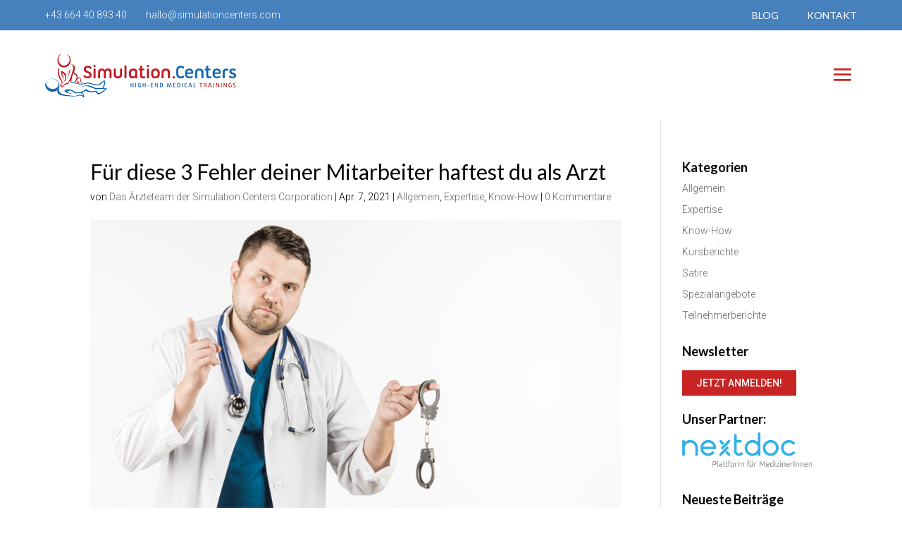

--- FILE ---
content_type: text/html; charset=UTF-8
request_url: https://simulationcenters.com/fuer-diese-3-fehler-deiner-mitarbeiter-haftest-du-als-arzt/
body_size: 24521
content:
<!DOCTYPE html>
<html lang="de">
<head>
	<!-- Fraud Blocker Tracker -->

<noscript>
  <a href="https://fraudblocker.com" rel="nofollow">
    <img src="https://monitor.fraudblocker.com/fbt.gif?sid=FAZ8tXB42EMZgnlZROtZ9" alt="Fraud Blocker" />
  </a>
</noscript>
<!-- End Fraud Blocker Tracker -->
	
	
	
	<meta charset="UTF-8" />
<meta http-equiv="X-UA-Compatible" content="IE=edge">
	<link rel="pingback" href="https://simulationcenters.com/xmlrpc.php" />

	
	
	<script>var et_site_url='https://simulationcenters.com';var et_post_id='38955';function et_core_page_resource_fallback(a,b){"undefined"===typeof b&&(b=a.sheet.cssRules&&0===a.sheet.cssRules.length);b&&(a.onerror=null,a.onload=null,a.href?a.href=et_site_url+"/?et_core_page_resource="+a.id+et_post_id:a.src&&(a.src=et_site_url+"/?et_core_page_resource="+a.id+et_post_id))}
</script><meta name='robots' content='index, follow, max-image-preview:large, max-snippet:-1, max-video-preview:-1' />
	<style>img:is([sizes="auto" i], [sizes^="auto," i]) { contain-intrinsic-size: 3000px 1500px }</style>
	
<!-- Google Tag Manager for WordPress by gtm4wp.com -->
<script data-cfasync="false" data-pagespeed-no-defer>
	var gtm4wp_datalayer_name = "dataLayer";
	var dataLayer = dataLayer || [];
	const gtm4wp_use_sku_instead = false;
	const gtm4wp_currency = 'EUR';
	const gtm4wp_product_per_impression = false;
	const gtm4wp_clear_ecommerce = false;
</script>
<!-- End Google Tag Manager for WordPress by gtm4wp.com -->
	<!-- This site is optimized with the Yoast SEO plugin v23.9 - https://yoast.com/wordpress/plugins/seo/ -->
	<title>Für diese 3 Fehler deiner Mitarbeiter haftest du als Arzt</title><link rel="preload" data-rocket-preload as="style" href="https://fonts.googleapis.com/css?family=Lato%3A100%2C100italic%2C300%2C300italic%2Cregular%2Citalic%2C700%2C700italic%2C900%2C900italic%7CRoboto%3A100%2C100italic%2C300%2C300italic%2Cregular%2Citalic%2C500%2C500italic%2C700%2C700italic%2C900%2C900italic%7COpen%20Sans%3A400%2C700&#038;subset=latin-ext%2Clatin%2Cgreek%2Cgreek-ext%2Cvietnamese%2Ccyrillic%2Ccyrillic-ext&#038;display=swap" /><link rel="stylesheet" href="https://fonts.googleapis.com/css?family=Lato%3A100%2C100italic%2C300%2C300italic%2Cregular%2Citalic%2C700%2C700italic%2C900%2C900italic%7CRoboto%3A100%2C100italic%2C300%2C300italic%2Cregular%2Citalic%2C500%2C500italic%2C700%2C700italic%2C900%2C900italic%7COpen%20Sans%3A400%2C700&#038;subset=latin-ext%2Clatin%2Cgreek%2Cgreek-ext%2Cvietnamese%2Ccyrillic%2Ccyrillic-ext&#038;display=swap" media="print" onload="this.media='all'" /><noscript><link rel="stylesheet" href="https://fonts.googleapis.com/css?family=Lato%3A100%2C100italic%2C300%2C300italic%2Cregular%2Citalic%2C700%2C700italic%2C900%2C900italic%7CRoboto%3A100%2C100italic%2C300%2C300italic%2Cregular%2Citalic%2C500%2C500italic%2C700%2C700italic%2C900%2C900italic%7COpen%20Sans%3A400%2C700&#038;subset=latin-ext%2Clatin%2Cgreek%2Cgreek-ext%2Cvietnamese%2Ccyrillic%2Ccyrillic-ext&#038;display=swap" /></noscript>
	<meta name="description" content="Du haftest, wenn Mitarbeiter bei einem plötzlichen Notfall in deiner Praxis einen dieser Fehler machen." />
	<link rel="canonical" href="https://simulationcenters.com/fuer-diese-3-fehler-deiner-mitarbeiter-haftest-du-als-arzt/" />
	<meta property="og:locale" content="de_DE" />
	<meta property="og:type" content="article" />
	<meta property="og:title" content="Für diese 3 Fehler deiner Mitarbeiter haftest du als Arzt" />
	<meta property="og:description" content="Du haftest, wenn Mitarbeiter bei einem plötzlichen Notfall in deiner Praxis einen dieser Fehler machen." />
	<meta property="og:url" content="https://simulationcenters.com/fuer-diese-3-fehler-deiner-mitarbeiter-haftest-du-als-arzt/" />
	<meta property="og:site_name" content="simulationcenters.com" />
	<meta property="article:published_time" content="2021-04-07T11:01:25+00:00" />
	<meta property="article:modified_time" content="2021-04-16T11:14:12+00:00" />
	<meta property="og:image" content="https://simulationcenters.com/wp-content/uploads/2021/03/fb-fuer-diese-3-fehler-deiner-ma-haftest-du.png" />
	<meta property="og:image:width" content="1200" />
	<meta property="og:image:height" content="628" />
	<meta property="og:image:type" content="image/png" />
	<meta name="author" content="Das Ärzteteam der Simulation.Centers Corporation" />
	<meta name="twitter:card" content="summary_large_image" />
	<meta name="twitter:label1" content="Verfasst von" />
	<meta name="twitter:data1" content="Das Ärzteteam der Simulation.Centers Corporation" />
	<meta name="twitter:label2" content="Geschätzte Lesezeit" />
	<meta name="twitter:data2" content="4 Minuten" />
	<script type="application/ld+json" class="yoast-schema-graph">{"@context":"https://schema.org","@graph":[{"@type":"Article","@id":"https://simulationcenters.com/fuer-diese-3-fehler-deiner-mitarbeiter-haftest-du-als-arzt/#article","isPartOf":{"@id":"https://simulationcenters.com/fuer-diese-3-fehler-deiner-mitarbeiter-haftest-du-als-arzt/"},"author":{"name":"Das Ärzteteam der Simulation.Centers Corporation","@id":"https://simulationcenters.com/#/schema/person/7b1df8ace36a84410b680b64e91243cc"},"headline":"Für diese 3 Fehler deiner Mitarbeiter haftest du als Arzt","datePublished":"2021-04-07T11:01:25+00:00","dateModified":"2021-04-16T11:14:12+00:00","mainEntityOfPage":{"@id":"https://simulationcenters.com/fuer-diese-3-fehler-deiner-mitarbeiter-haftest-du-als-arzt/"},"wordCount":716,"commentCount":0,"publisher":{"@id":"https://simulationcenters.com/#organization"},"image":{"@id":"https://simulationcenters.com/fuer-diese-3-fehler-deiner-mitarbeiter-haftest-du-als-arzt/#primaryimage"},"thumbnailUrl":"https://simulationcenters.com/wp-content/uploads/2021/03/fuer-diese-fehler-deiner-mitarbeiter-haftest-du-vorschaubild.png","articleSection":{"1":"Expertise","2":"Know-How"},"inLanguage":"de","potentialAction":[{"@type":"CommentAction","name":"Comment","target":["https://simulationcenters.com/fuer-diese-3-fehler-deiner-mitarbeiter-haftest-du-als-arzt/#respond"]}]},{"@type":"WebPage","@id":"https://simulationcenters.com/fuer-diese-3-fehler-deiner-mitarbeiter-haftest-du-als-arzt/","url":"https://simulationcenters.com/fuer-diese-3-fehler-deiner-mitarbeiter-haftest-du-als-arzt/","name":"Für diese 3 Fehler deiner Mitarbeiter haftest du als Arzt","isPartOf":{"@id":"https://simulationcenters.com/#website"},"primaryImageOfPage":{"@id":"https://simulationcenters.com/fuer-diese-3-fehler-deiner-mitarbeiter-haftest-du-als-arzt/#primaryimage"},"image":{"@id":"https://simulationcenters.com/fuer-diese-3-fehler-deiner-mitarbeiter-haftest-du-als-arzt/#primaryimage"},"thumbnailUrl":"https://simulationcenters.com/wp-content/uploads/2021/03/fuer-diese-fehler-deiner-mitarbeiter-haftest-du-vorschaubild.png","datePublished":"2021-04-07T11:01:25+00:00","dateModified":"2021-04-16T11:14:12+00:00","description":"Du haftest, wenn Mitarbeiter bei einem plötzlichen Notfall in deiner Praxis einen dieser Fehler machen.","breadcrumb":{"@id":"https://simulationcenters.com/fuer-diese-3-fehler-deiner-mitarbeiter-haftest-du-als-arzt/#breadcrumb"},"inLanguage":"de","potentialAction":[{"@type":"ReadAction","target":["https://simulationcenters.com/fuer-diese-3-fehler-deiner-mitarbeiter-haftest-du-als-arzt/"]}]},{"@type":"ImageObject","inLanguage":"de","@id":"https://simulationcenters.com/fuer-diese-3-fehler-deiner-mitarbeiter-haftest-du-als-arzt/#primaryimage","url":"https://simulationcenters.com/wp-content/uploads/2021/03/fuer-diese-fehler-deiner-mitarbeiter-haftest-du-vorschaubild.png","contentUrl":"https://simulationcenters.com/wp-content/uploads/2021/03/fuer-diese-fehler-deiner-mitarbeiter-haftest-du-vorschaubild.png","width":795,"height":464,"caption":"fuer-diese-fehler-deiner-mitarbeiter-haftest-du-vorschaubild"},{"@type":"BreadcrumbList","@id":"https://simulationcenters.com/fuer-diese-3-fehler-deiner-mitarbeiter-haftest-du-als-arzt/#breadcrumb","itemListElement":[{"@type":"ListItem","position":1,"name":"Startseite","item":"https://simulationcenters.com/"},{"@type":"ListItem","position":2,"name":"Für diese 3 Fehler deiner Mitarbeiter haftest du als Arzt"}]},{"@type":"WebSite","@id":"https://simulationcenters.com/#website","url":"https://simulationcenters.com/","name":"simulationcenters.com","description":"Simulation Centers","publisher":{"@id":"https://simulationcenters.com/#organization"},"potentialAction":[{"@type":"SearchAction","target":{"@type":"EntryPoint","urlTemplate":"https://simulationcenters.com/?s={search_term_string}"},"query-input":{"@type":"PropertyValueSpecification","valueRequired":true,"valueName":"search_term_string"}}],"inLanguage":"de"},{"@type":"Organization","@id":"https://simulationcenters.com/#organization","name":"Simulationcenters","url":"https://simulationcenters.com/","logo":{"@type":"ImageObject","inLanguage":"de","@id":"https://simulationcenters.com/#/schema/logo/image/","url":"","contentUrl":"","caption":"Simulationcenters"},"image":{"@id":"https://simulationcenters.com/#/schema/logo/image/"}},{"@type":"Person","@id":"https://simulationcenters.com/#/schema/person/7b1df8ace36a84410b680b64e91243cc","name":"Das Ärzteteam der Simulation.Centers Corporation","url":"https://simulationcenters.com/author/daniel-pehboeck-simulation/"}]}</script>
	<!-- / Yoast SEO plugin. -->


<link rel='dns-prefetch' href='//fonts.googleapis.com' />
<link href='https://fonts.gstatic.com' crossorigin rel='preconnect' />
<link rel="alternate" type="application/rss+xml" title="simulationcenters.com &raquo; Feed" href="https://simulationcenters.com/feed/" />
<link rel="alternate" type="application/rss+xml" title="simulationcenters.com &raquo; Kommentar-Feed" href="https://simulationcenters.com/comments/feed/" />
<link rel="alternate" type="application/rss+xml" title="simulationcenters.com &raquo; Kommentar-Feed zu Für diese 3 Fehler deiner Mitarbeiter haftest du als Arzt" href="https://simulationcenters.com/fuer-diese-3-fehler-deiner-mitarbeiter-haftest-du-als-arzt/feed/" />
<meta content="Child-Divi v.1.0" name="generator"/><style id='wp-emoji-styles-inline-css' type='text/css'>

	img.wp-smiley, img.emoji {
		display: inline !important;
		border: none !important;
		box-shadow: none !important;
		height: 1em !important;
		width: 1em !important;
		margin: 0 0.07em !important;
		vertical-align: -0.1em !important;
		background: none !important;
		padding: 0 !important;
	}
</style>
<link rel='stylesheet' id='wp-block-library-css' href='https://simulationcenters.com/wp-includes/css/dist/block-library/style.min.css?ver=6.7.4' type='text/css' media='all' />
<style id='classic-theme-styles-inline-css' type='text/css'>
/*! This file is auto-generated */
.wp-block-button__link{color:#fff;background-color:#32373c;border-radius:9999px;box-shadow:none;text-decoration:none;padding:calc(.667em + 2px) calc(1.333em + 2px);font-size:1.125em}.wp-block-file__button{background:#32373c;color:#fff;text-decoration:none}
</style>
<style id='global-styles-inline-css' type='text/css'>
:root{--wp--preset--aspect-ratio--square: 1;--wp--preset--aspect-ratio--4-3: 4/3;--wp--preset--aspect-ratio--3-4: 3/4;--wp--preset--aspect-ratio--3-2: 3/2;--wp--preset--aspect-ratio--2-3: 2/3;--wp--preset--aspect-ratio--16-9: 16/9;--wp--preset--aspect-ratio--9-16: 9/16;--wp--preset--color--black: #000000;--wp--preset--color--cyan-bluish-gray: #abb8c3;--wp--preset--color--white: #ffffff;--wp--preset--color--pale-pink: #f78da7;--wp--preset--color--vivid-red: #cf2e2e;--wp--preset--color--luminous-vivid-orange: #ff6900;--wp--preset--color--luminous-vivid-amber: #fcb900;--wp--preset--color--light-green-cyan: #7bdcb5;--wp--preset--color--vivid-green-cyan: #00d084;--wp--preset--color--pale-cyan-blue: #8ed1fc;--wp--preset--color--vivid-cyan-blue: #0693e3;--wp--preset--color--vivid-purple: #9b51e0;--wp--preset--gradient--vivid-cyan-blue-to-vivid-purple: linear-gradient(135deg,rgba(6,147,227,1) 0%,rgb(155,81,224) 100%);--wp--preset--gradient--light-green-cyan-to-vivid-green-cyan: linear-gradient(135deg,rgb(122,220,180) 0%,rgb(0,208,130) 100%);--wp--preset--gradient--luminous-vivid-amber-to-luminous-vivid-orange: linear-gradient(135deg,rgba(252,185,0,1) 0%,rgba(255,105,0,1) 100%);--wp--preset--gradient--luminous-vivid-orange-to-vivid-red: linear-gradient(135deg,rgba(255,105,0,1) 0%,rgb(207,46,46) 100%);--wp--preset--gradient--very-light-gray-to-cyan-bluish-gray: linear-gradient(135deg,rgb(238,238,238) 0%,rgb(169,184,195) 100%);--wp--preset--gradient--cool-to-warm-spectrum: linear-gradient(135deg,rgb(74,234,220) 0%,rgb(151,120,209) 20%,rgb(207,42,186) 40%,rgb(238,44,130) 60%,rgb(251,105,98) 80%,rgb(254,248,76) 100%);--wp--preset--gradient--blush-light-purple: linear-gradient(135deg,rgb(255,206,236) 0%,rgb(152,150,240) 100%);--wp--preset--gradient--blush-bordeaux: linear-gradient(135deg,rgb(254,205,165) 0%,rgb(254,45,45) 50%,rgb(107,0,62) 100%);--wp--preset--gradient--luminous-dusk: linear-gradient(135deg,rgb(255,203,112) 0%,rgb(199,81,192) 50%,rgb(65,88,208) 100%);--wp--preset--gradient--pale-ocean: linear-gradient(135deg,rgb(255,245,203) 0%,rgb(182,227,212) 50%,rgb(51,167,181) 100%);--wp--preset--gradient--electric-grass: linear-gradient(135deg,rgb(202,248,128) 0%,rgb(113,206,126) 100%);--wp--preset--gradient--midnight: linear-gradient(135deg,rgb(2,3,129) 0%,rgb(40,116,252) 100%);--wp--preset--font-size--small: 13px;--wp--preset--font-size--medium: 20px;--wp--preset--font-size--large: 36px;--wp--preset--font-size--x-large: 42px;--wp--preset--font-family--inter: "Inter", sans-serif;--wp--preset--font-family--cardo: Cardo;--wp--preset--spacing--20: 0.44rem;--wp--preset--spacing--30: 0.67rem;--wp--preset--spacing--40: 1rem;--wp--preset--spacing--50: 1.5rem;--wp--preset--spacing--60: 2.25rem;--wp--preset--spacing--70: 3.38rem;--wp--preset--spacing--80: 5.06rem;--wp--preset--shadow--natural: 6px 6px 9px rgba(0, 0, 0, 0.2);--wp--preset--shadow--deep: 12px 12px 50px rgba(0, 0, 0, 0.4);--wp--preset--shadow--sharp: 6px 6px 0px rgba(0, 0, 0, 0.2);--wp--preset--shadow--outlined: 6px 6px 0px -3px rgba(255, 255, 255, 1), 6px 6px rgba(0, 0, 0, 1);--wp--preset--shadow--crisp: 6px 6px 0px rgba(0, 0, 0, 1);}:where(.is-layout-flex){gap: 0.5em;}:where(.is-layout-grid){gap: 0.5em;}body .is-layout-flex{display: flex;}.is-layout-flex{flex-wrap: wrap;align-items: center;}.is-layout-flex > :is(*, div){margin: 0;}body .is-layout-grid{display: grid;}.is-layout-grid > :is(*, div){margin: 0;}:where(.wp-block-columns.is-layout-flex){gap: 2em;}:where(.wp-block-columns.is-layout-grid){gap: 2em;}:where(.wp-block-post-template.is-layout-flex){gap: 1.25em;}:where(.wp-block-post-template.is-layout-grid){gap: 1.25em;}.has-black-color{color: var(--wp--preset--color--black) !important;}.has-cyan-bluish-gray-color{color: var(--wp--preset--color--cyan-bluish-gray) !important;}.has-white-color{color: var(--wp--preset--color--white) !important;}.has-pale-pink-color{color: var(--wp--preset--color--pale-pink) !important;}.has-vivid-red-color{color: var(--wp--preset--color--vivid-red) !important;}.has-luminous-vivid-orange-color{color: var(--wp--preset--color--luminous-vivid-orange) !important;}.has-luminous-vivid-amber-color{color: var(--wp--preset--color--luminous-vivid-amber) !important;}.has-light-green-cyan-color{color: var(--wp--preset--color--light-green-cyan) !important;}.has-vivid-green-cyan-color{color: var(--wp--preset--color--vivid-green-cyan) !important;}.has-pale-cyan-blue-color{color: var(--wp--preset--color--pale-cyan-blue) !important;}.has-vivid-cyan-blue-color{color: var(--wp--preset--color--vivid-cyan-blue) !important;}.has-vivid-purple-color{color: var(--wp--preset--color--vivid-purple) !important;}.has-black-background-color{background-color: var(--wp--preset--color--black) !important;}.has-cyan-bluish-gray-background-color{background-color: var(--wp--preset--color--cyan-bluish-gray) !important;}.has-white-background-color{background-color: var(--wp--preset--color--white) !important;}.has-pale-pink-background-color{background-color: var(--wp--preset--color--pale-pink) !important;}.has-vivid-red-background-color{background-color: var(--wp--preset--color--vivid-red) !important;}.has-luminous-vivid-orange-background-color{background-color: var(--wp--preset--color--luminous-vivid-orange) !important;}.has-luminous-vivid-amber-background-color{background-color: var(--wp--preset--color--luminous-vivid-amber) !important;}.has-light-green-cyan-background-color{background-color: var(--wp--preset--color--light-green-cyan) !important;}.has-vivid-green-cyan-background-color{background-color: var(--wp--preset--color--vivid-green-cyan) !important;}.has-pale-cyan-blue-background-color{background-color: var(--wp--preset--color--pale-cyan-blue) !important;}.has-vivid-cyan-blue-background-color{background-color: var(--wp--preset--color--vivid-cyan-blue) !important;}.has-vivid-purple-background-color{background-color: var(--wp--preset--color--vivid-purple) !important;}.has-black-border-color{border-color: var(--wp--preset--color--black) !important;}.has-cyan-bluish-gray-border-color{border-color: var(--wp--preset--color--cyan-bluish-gray) !important;}.has-white-border-color{border-color: var(--wp--preset--color--white) !important;}.has-pale-pink-border-color{border-color: var(--wp--preset--color--pale-pink) !important;}.has-vivid-red-border-color{border-color: var(--wp--preset--color--vivid-red) !important;}.has-luminous-vivid-orange-border-color{border-color: var(--wp--preset--color--luminous-vivid-orange) !important;}.has-luminous-vivid-amber-border-color{border-color: var(--wp--preset--color--luminous-vivid-amber) !important;}.has-light-green-cyan-border-color{border-color: var(--wp--preset--color--light-green-cyan) !important;}.has-vivid-green-cyan-border-color{border-color: var(--wp--preset--color--vivid-green-cyan) !important;}.has-pale-cyan-blue-border-color{border-color: var(--wp--preset--color--pale-cyan-blue) !important;}.has-vivid-cyan-blue-border-color{border-color: var(--wp--preset--color--vivid-cyan-blue) !important;}.has-vivid-purple-border-color{border-color: var(--wp--preset--color--vivid-purple) !important;}.has-vivid-cyan-blue-to-vivid-purple-gradient-background{background: var(--wp--preset--gradient--vivid-cyan-blue-to-vivid-purple) !important;}.has-light-green-cyan-to-vivid-green-cyan-gradient-background{background: var(--wp--preset--gradient--light-green-cyan-to-vivid-green-cyan) !important;}.has-luminous-vivid-amber-to-luminous-vivid-orange-gradient-background{background: var(--wp--preset--gradient--luminous-vivid-amber-to-luminous-vivid-orange) !important;}.has-luminous-vivid-orange-to-vivid-red-gradient-background{background: var(--wp--preset--gradient--luminous-vivid-orange-to-vivid-red) !important;}.has-very-light-gray-to-cyan-bluish-gray-gradient-background{background: var(--wp--preset--gradient--very-light-gray-to-cyan-bluish-gray) !important;}.has-cool-to-warm-spectrum-gradient-background{background: var(--wp--preset--gradient--cool-to-warm-spectrum) !important;}.has-blush-light-purple-gradient-background{background: var(--wp--preset--gradient--blush-light-purple) !important;}.has-blush-bordeaux-gradient-background{background: var(--wp--preset--gradient--blush-bordeaux) !important;}.has-luminous-dusk-gradient-background{background: var(--wp--preset--gradient--luminous-dusk) !important;}.has-pale-ocean-gradient-background{background: var(--wp--preset--gradient--pale-ocean) !important;}.has-electric-grass-gradient-background{background: var(--wp--preset--gradient--electric-grass) !important;}.has-midnight-gradient-background{background: var(--wp--preset--gradient--midnight) !important;}.has-small-font-size{font-size: var(--wp--preset--font-size--small) !important;}.has-medium-font-size{font-size: var(--wp--preset--font-size--medium) !important;}.has-large-font-size{font-size: var(--wp--preset--font-size--large) !important;}.has-x-large-font-size{font-size: var(--wp--preset--font-size--x-large) !important;}
:where(.wp-block-post-template.is-layout-flex){gap: 1.25em;}:where(.wp-block-post-template.is-layout-grid){gap: 1.25em;}
:where(.wp-block-columns.is-layout-flex){gap: 2em;}:where(.wp-block-columns.is-layout-grid){gap: 2em;}
:root :where(.wp-block-pullquote){font-size: 1.5em;line-height: 1.6;}
</style>
<link rel='stylesheet' id='wcpa-datetime-css' href='https://simulationcenters.com/wp-content/plugins/woo-custom-product-addons-pro/assets/plugins/datetimepicker/jquery.datetimepicker.min.css?ver=3.9.8' type='text/css' media='all' />
<link rel='stylesheet' id='wcpa-colorpicker-css' href='https://simulationcenters.com/wp-content/plugins/woo-custom-product-addons-pro/assets/plugins/spectrum/spectrum.min.css?ver=3.9.8' type='text/css' media='all' />
<link rel='stylesheet' id='wcpa-frontend-css' href='https://simulationcenters.com/wp-content/plugins/woo-custom-product-addons-pro/assets/css/frontend.min.css?ver=3.9.8' type='text/css' media='all' />
<link data-minify="1" rel='stylesheet' id='woocommerce-layout-css' href='https://simulationcenters.com/wp-content/cache/min/1/wp-content/plugins/woocommerce/assets/css/woocommerce-layout.css?ver=1740330386' type='text/css' media='all' />
<link data-minify="1" rel='stylesheet' id='woocommerce-smallscreen-css' href='https://simulationcenters.com/wp-content/cache/min/1/wp-content/plugins/woocommerce/assets/css/woocommerce-smallscreen.css?ver=1740330386' type='text/css' media='only screen and (max-width: 768px)' />
<link data-minify="1" rel='stylesheet' id='woocommerce-general-css' href='https://simulationcenters.com/wp-content/cache/min/1/wp-content/plugins/woocommerce/assets/css/woocommerce.css?ver=1740330386' type='text/css' media='all' />
<style id='woocommerce-inline-inline-css' type='text/css'>
.woocommerce form .form-row .required { visibility: visible; }
</style>
<link rel='stylesheet' id='wpmenucart-icons-css' href='https://simulationcenters.com/wp-content/plugins/wp-menu-cart/assets/css/wpmenucart-icons.min.css?ver=2.14.10' type='text/css' media='all' />
<style id='wpmenucart-icons-inline-css' type='text/css'>
@font-face{font-family:WPMenuCart;src:url(https://simulationcenters.com/wp-content/plugins/wp-menu-cart/assets/fonts/WPMenuCart.eot);src:url(https://simulationcenters.com/wp-content/plugins/wp-menu-cart/assets/fonts/WPMenuCart.eot?#iefix) format('embedded-opentype'),url(https://simulationcenters.com/wp-content/plugins/wp-menu-cart/assets/fonts/WPMenuCart.woff2) format('woff2'),url(https://simulationcenters.com/wp-content/plugins/wp-menu-cart/assets/fonts/WPMenuCart.woff) format('woff'),url(https://simulationcenters.com/wp-content/plugins/wp-menu-cart/assets/fonts/WPMenuCart.ttf) format('truetype'),url(https://simulationcenters.com/wp-content/plugins/wp-menu-cart/assets/fonts/WPMenuCart.svg#WPMenuCart) format('svg');font-weight:400;font-style:normal;font-display:swap}
</style>
<link rel='stylesheet' id='wpmenucart-css' href='https://simulationcenters.com/wp-content/plugins/wp-menu-cart/assets/css/wpmenucart-main.min.css?ver=2.14.10' type='text/css' media='all' />
<style id='wpmenucart-inline-css' type='text/css'>
.et-cart-info { display:none !important; } .site-header-cart { display:none !important; }
</style>
<link data-minify="1" rel='stylesheet' id='parent-style-css' href='https://simulationcenters.com/wp-content/cache/min/1/wp-content/themes/Divi/style.dev.css?ver=1740330386' type='text/css' media='all' />
<link rel='stylesheet' id='divi-style-css' href='https://simulationcenters.com/wp-content/themes/childtheme-divi/style.css?ver=4.7.7' type='text/css' media='all' />
<link rel='stylesheet' id='section-tab-styles-css' href='https://simulationcenters.com/wp-content/plugins/divi-section-tab/styles/style.min.css?ver=1.0.0' type='text/css' media='all' />

<link data-minify="1" rel='stylesheet' id='borlabs-cookie-css' href='https://simulationcenters.com/wp-content/cache/min/1/wp-content/cache/borlabs-cookie/borlabs-cookie_1_de.css?ver=1740330386' type='text/css' media='all' />
<link data-minify="1" rel='stylesheet' id='et-shortcodes-responsive-css-css' href='https://simulationcenters.com/wp-content/cache/min/1/wp-content/themes/Divi/epanel/shortcodes/css/shortcodes_responsive.css?ver=1740330386' type='text/css' media='all' />
<link data-minify="1" rel='stylesheet' id='magnific-popup-css' href='https://simulationcenters.com/wp-content/cache/min/1/wp-content/themes/Divi/includes/builder/styles/magnific_popup.css?ver=1740330386' type='text/css' media='all' />
<link rel='stylesheet' id='woocommerce-de_frontend_styles-css' href='https://simulationcenters.com/wp-content/plugins/woocommerce-german-market/css/frontend.min.css?ver=3.27' type='text/css' media='all' />
<link data-minify="1" rel='stylesheet' id='dashicons-css' href='https://simulationcenters.com/wp-content/cache/min/1/wp-includes/css/dashicons.min.css?ver=1740330386' type='text/css' media='all' />
<link data-minify="1" rel='stylesheet' id='sib-front-css-css' href='https://simulationcenters.com/wp-content/cache/min/1/wp-content/plugins/mailin/css/mailin-front.css?ver=1740330386' type='text/css' media='all' />
<style id='rocket-lazyload-inline-css' type='text/css'>
.rll-youtube-player{position:relative;padding-bottom:56.23%;height:0;overflow:hidden;max-width:100%;}.rll-youtube-player:focus-within{outline: 2px solid currentColor;outline-offset: 5px;}.rll-youtube-player iframe{position:absolute;top:0;left:0;width:100%;height:100%;z-index:100;background:0 0}.rll-youtube-player img{bottom:0;display:block;left:0;margin:auto;max-width:100%;width:100%;position:absolute;right:0;top:0;border:none;height:auto;-webkit-transition:.4s all;-moz-transition:.4s all;transition:.4s all}.rll-youtube-player img:hover{-webkit-filter:brightness(75%)}.rll-youtube-player .play{height:100%;width:100%;left:0;top:0;position:absolute;background:url(https://simulationcenters.com/wp-content/plugins/wp-rocket/assets/img/youtube.png) no-repeat center;background-color: transparent !important;cursor:pointer;border:none;}
</style>



<script type="text/javascript" id="wc-add-to-cart-js-extra">
/* <![CDATA[ */
var wc_add_to_cart_params = {"ajax_url":"\/wp-admin\/admin-ajax.php","wc_ajax_url":"\/?wc-ajax=%%endpoint%%","i18n_view_cart":"Warenkorb anzeigen","cart_url":"https:\/\/simulationcenters.com\/warenkorb\/","is_cart":"","cart_redirect_after_add":"yes"};
/* ]]> */
</script>


<script type="text/javascript" id="woocommerce-js-extra">
/* <![CDATA[ */
var woocommerce_params = {"ajax_url":"\/wp-admin\/admin-ajax.php","wc_ajax_url":"\/?wc-ajax=%%endpoint%%"};
/* ]]> */
</script>


<script type="text/javascript" id="woocommerce_de_frontend-js-extra">
/* <![CDATA[ */
var sepa_ajax_object = {"ajax_url":"https:\/\/simulationcenters.com\/wp-admin\/admin-ajax.php","nonce":"381d08bc1c"};
var woocommerce_remove_updated_totals = {"val":"0"};
var woocommerce_payment_update = {"val":"1"};
var german_market_price_variable_products = {"val":"gm_default"};
var german_market_price_variable_theme_extra_element = {"val":"none"};
var german_market_legal_info_product_reviews = {"element":".woocommerce-Reviews .commentlist"};
var ship_different_address = {"message":"<p class=\"woocommerce-notice woocommerce-notice--info woocommerce-info\" id=\"german-market-puchase-on-account-message\">\"Lieferung an eine andere Adresse senden\" ist f\u00fcr die gew\u00e4hlte Zahlungsart \"Kauf auf Rechnung\" nicht verf\u00fcgbar und wurde deaktiviert!<\/p>","before_element":".woocommerce-checkout-payment"};
/* ]]> */
</script>

<script type="text/javascript" id="sib-front-js-js-extra">
/* <![CDATA[ */
var sibErrMsg = {"invalidMail":"Please fill out valid email address","requiredField":"Please fill out required fields","invalidDateFormat":"Please fill out valid date format","invalidSMSFormat":"Please fill out valid phone number"};
var ajax_sib_front_object = {"ajax_url":"https:\/\/simulationcenters.com\/wp-admin\/admin-ajax.php","ajax_nonce":"e6959149e1","flag_url":"https:\/\/simulationcenters.com\/wp-content\/plugins\/mailin\/img\/flags\/"};
/* ]]> */
</script>

<link rel="https://api.w.org/" href="https://simulationcenters.com/wp-json/" /><link rel="alternate" title="JSON" type="application/json" href="https://simulationcenters.com/wp-json/wp/v2/posts/38955" /><link rel="EditURI" type="application/rsd+xml" title="RSD" href="https://simulationcenters.com/xmlrpc.php?rsd" />
<meta name="generator" content="WordPress 6.7.4" />
<meta name="generator" content="WooCommerce 9.4.4" />
<link rel='shortlink' href='https://simulationcenters.com/?p=38955' />
<link rel="alternate" title="oEmbed (JSON)" type="application/json+oembed" href="https://simulationcenters.com/wp-json/oembed/1.0/embed?url=https%3A%2F%2Fsimulationcenters.com%2Ffuer-diese-3-fehler-deiner-mitarbeiter-haftest-du-als-arzt%2F" />
<link rel="alternate" title="oEmbed (XML)" type="text/xml+oembed" href="https://simulationcenters.com/wp-json/oembed/1.0/embed?url=https%3A%2F%2Fsimulationcenters.com%2Ffuer-diese-3-fehler-deiner-mitarbeiter-haftest-du-als-arzt%2F&#038;format=xml" />
<link rel="preload" href="https://simulationcenters.com/wp-content/themes/Divi/core/admin/fonts/modules.ttf" as="font" crossorigin="anonymous">
<!-- Google Tag Manager for WordPress by gtm4wp.com -->
<!-- GTM Container placement set to off -->
<script data-cfasync="false" data-pagespeed-no-defer>
	var dataLayer_content = {"pagePostType":"post","pagePostType2":"single-post","pageCategory":["allgemein","expertise","know-how"],"pagePostAuthor":"Das Ärzteteam der Simulation.Centers Corporation","cartContent":{"totals":{"applied_coupons":[],"discount_total":0,"subtotal":0,"total":0},"items":[]}};
	dataLayer.push( dataLayer_content );
</script>

<!-- End Google Tag Manager for WordPress by gtm4wp.com --><meta name="viewport" content="width=device-width, initial-scale=1.0, maximum-scale=1.0, user-scalable=0" />	<noscript><style>.woocommerce-product-gallery{ opacity: 1 !important; }</style></noscript>
	<style type="text/css" id="custom-background-css">
body.custom-background { background-color: #ffffff; }
</style>
	<link data-minify="1" href="https://simulationcenters.com/wp-content/cache/min/1/wp-content/fontawesome/css/all.css?ver=1740330386" rel="stylesheet">
<style class='wp-fonts-local' type='text/css'>
@font-face{font-family:Inter;font-style:normal;font-weight:300 900;font-display:fallback;src:url('https://simulationcenters.com/wp-content/plugins/woocommerce/assets/fonts/Inter-VariableFont_slnt,wght.woff2') format('woff2');font-stretch:normal;}
@font-face{font-family:Cardo;font-style:normal;font-weight:400;font-display:fallback;src:url('https://simulationcenters.com/wp-content/plugins/woocommerce/assets/fonts/cardo_normal_400.woff2') format('woff2');}
</style>
<link rel="icon" href="https://simulationcenters.com/wp-content/uploads/2020/12/cropped-simulation-center-favicon-weiss-32x32.png" sizes="32x32" />
<link rel="icon" href="https://simulationcenters.com/wp-content/uploads/2020/12/cropped-simulation-center-favicon-weiss-192x192.png" sizes="192x192" />
<link rel="apple-touch-icon" href="https://simulationcenters.com/wp-content/uploads/2020/12/cropped-simulation-center-favicon-weiss-180x180.png" />
<meta name="msapplication-TileImage" content="https://simulationcenters.com/wp-content/uploads/2020/12/cropped-simulation-center-favicon-weiss-270x270.png" />
<link rel="stylesheet" id="et-divi-customizer-global-cached-inline-styles" href="https://simulationcenters.com/wp-content/et-cache/global/et-divi-customizer-global-176752633714.min.css" onerror="et_core_page_resource_fallback(this, true)" onload="et_core_page_resource_fallback(this)" /><link rel="stylesheet" id="et-core-unified-tb-36705-tb-36419-38955-cached-inline-styles" href="https://simulationcenters.com/wp-content/et-cache/38955/et-core-unified-tb-36705-tb-36419-38955-176752926738.min.css" onerror="et_core_page_resource_fallback(this, true)" onload="et_core_page_resource_fallback(this)" /><noscript><style id="rocket-lazyload-nojs-css">.rll-youtube-player, [data-lazy-src]{display:none !important;}</style></noscript><meta name="generator" content="WP Rocket 3.17.3.1" data-wpr-features="wpr_minify_concatenate_js wpr_lazyload_images wpr_lazyload_iframes wpr_minify_css wpr_desktop" /></head>
<body class="post-template-default single single-post postid-38955 single-format-standard custom-background theme-Divi et-tb-has-template et-tb-has-header et-tb-has-footer woocommerce-no-js et_bloom et_button_no_icon et_pb_button_helper_class et_cover_background et_pb_gutter et_pb_gutters3 et_right_sidebar et_divi_theme et-db">
	<div data-rocket-location-hash="775329b08c0e284f257a34d6fe14bc45" id="page-container">
<div data-rocket-location-hash="551e81ab591dddf54ca9a5b9d4e36f2d" id="et-boc" class="et-boc">
			
		<header data-rocket-location-hash="e6ba0062023f23c616be51f0c64c6c37" class="et-l et-l--header">
			<div class="et_builder_inner_content et_pb_gutters3">
		<div class="et_pb_section et_pb_section_0_tb_header et_pb_with_background et_section_regular" >
				
				
				
				
					<div data-admin_label="Label 0" data-admin_id="label-0"  class="et_pb_row et_pb_row_0_tb_header et_pb_gutters1">
				<div class="et_pb_column et_pb_column_2_3 et_pb_column_0_tb_header  et_pb_css_mix_blend_mode_passthrough">
				
				
				<div class="et_pb_module et_pb_text et_pb_text_0_tb_header  et_pb_text_align_left et_pb_text_align_center-tablet et_pb_bg_layout_light">
				
				
				<div class="et_pb_text_inner"><p><span style="font-size: 14px;"><a href="tel:00436644089340">+43 664 40 893 40</a>         <a href="mailto:hallo@simulationcenters.com">hallo@simulationcenters.com</a></span></p></div>
			</div> <!-- .et_pb_text -->
			</div> <!-- .et_pb_column --><div class="et_pb_column et_pb_column_1_3 et_pb_column_1_tb_header  et_pb_css_mix_blend_mode_passthrough et-last-child">
				
				
				<div class="et_pb_module et_pb_text et_pb_text_1_tb_header  et_pb_text_align_right et_pb_text_align_center-phone et_pb_bg_layout_light">
				
				
				<div class="et_pb_text_inner"><span style="margin-right: 40px;"><a href="https://simulationcenters.com/category/allgemein/">Blog</a></span><a href="https://simulationcenters.com/kontakt/"><span style="color: #ffffff;">Kontakt</span></a></div>
			</div> <!-- .et_pb_text -->
			</div> <!-- .et_pb_column -->
				
				
			</div> <!-- .et_pb_row --><div data-admin_label="Zeile - mobil" data-admin_id="zeile-mobil"  class="et_pb_row et_pb_row_1_tb_header et_pb_gutters1">
				<div class="et_pb_column et_pb_column_4_4 et_pb_column_2_tb_header  et_pb_css_mix_blend_mode_passthrough et-last-child">
				
				
				<div class="et_pb_module et_pb_text et_pb_text_2_tb_header  et_pb_text_align_left et_pb_text_align_center-tablet et_pb_bg_layout_light">
				
				
				<div class="et_pb_text_inner"><span style="margin-right: 5px;"><a href="tel:+43720704444"><span class="et-pb-icon" style="font-size: 14px; margin-right: 2px;"></span>+43 (0) 720 70 44 44</a></span><a href="mailto:hallo@simulationcenters.com"> <span class="et-pb-icon" style="font-size: 14px; margin-right: 2px;"></span>hallo@simulationcenters.com</a></div>
			</div> <!-- .et_pb_text -->
			</div> <!-- .et_pb_column -->
				
				
			</div> <!-- .et_pb_row -->
				
				
			</div> <!-- .et_pb_section --><div id="menu-desktop" class="et_pb_section et_pb_section_1_tb_header et_pb_with_background et_section_regular" >
				
				
				
				
					<div data-admin_label="Label 2" data-admin_id="label-2"  class="et_pb_row et_pb_row_2_tb_header et_pb_equal_columns et_pb_gutters1 et_pb_row--with-menu">
				<div class="et_pb_column et_pb_column_1_4 et_pb_column_3_tb_header  et_pb_css_mix_blend_mode_passthrough">
				
				
				<div class="et_pb_module et_pb_image et_pb_image_0_tb_header">
				
				
				<a href="https://simulationcenters.com/"><span class="et_pb_image_wrap "><img decoding="async" src="data:image/svg+xml,%3Csvg%20xmlns='http://www.w3.org/2000/svg'%20viewBox='0%200%200%200'%3E%3C/svg%3E" alt="simulation-centers-logo" title="simulation-centers-logo" height="auto" width="auto" class="wp-image-38107" data-lazy-src="https://simulationcenters.com/wp-content/uploads/2020/12/simulation-centers-logo.png" /><noscript><img decoding="async" src="https://simulationcenters.com/wp-content/uploads/2020/12/simulation-centers-logo.png" alt="simulation-centers-logo" title="simulation-centers-logo" height="auto" width="auto" class="wp-image-38107" /></noscript></span></a>
			</div>
			</div> <!-- .et_pb_column --><div class="et_pb_column et_pb_column_3_4 et_pb_column_4_tb_header  et_pb_css_mix_blend_mode_passthrough et-last-child et_pb_column--with-menu">
				
				
				<div class="et_pb_module et_pb_menu et_pb_menu_0_tb_header et_pb_bg_layout_light  et_pb_text_align_right et_dropdown_animation_fade et_pb_menu--without-logo et_pb_menu--style-left_aligned">
					
					
					<div class="et_pb_menu_inner_container clearfix">
						
						<div class="et_pb_menu__wrap">
							<div class="et_pb_menu__menu">
								<nav class="et-menu-nav"><ul id="menu-hauptmenue" class="et-menu nav"><li class="et_pb_menu_page_id-home menu-item menu-item-type-post_type menu-item-object-page menu-item-home menu-item-36249"><a href="https://simulationcenters.com/">Startseite</a></li>
<li class="mega-menu et_pb_menu_page_id-35 menu-item menu-item-type-taxonomy menu-item-object-product_cat menu-item-has-children menu-item-36250"><a href="https://simulationcenters.com/produkt-kategorie/kurse-fuer-aerzte-und-pflege/">Kurse für Ärzte und Pflege</a>
<ul class="sub-menu">
	<li class="klein et_pb_menu_page_id-36999 menu-item menu-item-type-post_type menu-item-object-product menu-item-has-children menu-item-37311"><a href="https://simulationcenters.com/produkt/ordinationstraining/">Ordinationstraining</a>
	<ul class="sub-menu">
		<li class="et_pb_menu_page_id-51 menu-item menu-item-type-taxonomy menu-item-object-product_cat menu-item-37312"><a href="https://simulationcenters.com/produkt-kategorie/notarztrefresher/">Notarzt­refresher</a></li>
		<li class="et_pb_menu_page_id-36923 menu-item menu-item-type-post_type menu-item-object-product menu-item-37301"><a href="https://simulationcenters.com/produkt/atemweg-symposium/">Atemweg-Symposium</a></li>
		<li class="et_pb_menu_page_id-36852 menu-item menu-item-type-post_type menu-item-object-product menu-item-37307"><a href="https://simulationcenters.com/produkt/regionalanaesthesie-kurs/">Regional­anästhesie</a></li>
	</ul>
</li>
	<li class="et_pb_menu_page_id-37113 menu-item menu-item-type-post_type menu-item-object-product menu-item-has-children menu-item-37298"><a href="https://simulationcenters.com/produkt/als-kurs/">ACLS/ALS-Kurs</a>
	<ul class="sub-menu">
		<li class="et_pb_menu_page_id-37182 menu-item menu-item-type-post_type menu-item-object-product menu-item-37305"><a href="https://simulationcenters.com/produkt/pals-kurs/">PALS-Kurs</a></li>
		<li class="et_pb_menu_page_id-37205 menu-item menu-item-type-post_type menu-item-object-product menu-item-37309"><a href="https://simulationcenters.com/produkt/simulations-trainer-ausbildung-zum-crm-instruktor/">CRM-Instruktor</a></li>
		<li class="et_pb_menu_page_id-25 menu-item menu-item-type-post_type menu-item-object-product menu-item-37302"><a href="https://simulationcenters.com/produkt/beatmungs-symposium/">Beatmungswork­shop</a></li>
	</ul>
</li>
	<li class="et_pb_menu_page_id-37126 menu-item menu-item-type-post_type menu-item-object-product menu-item-has-children menu-item-37300"><a href="https://simulationcenters.com/produkt/als-refresher/">ALS/ACLS-Refresher</a>
	<ul class="sub-menu">
		<li class="et_pb_menu_page_id-37198 menu-item menu-item-type-post_type menu-item-object-product menu-item-37306"><a href="https://simulationcenters.com/produkt/pals-refresher/">PALS-Refresher</a></li>
		<li class="et_pb_menu_page_id-36739 menu-item menu-item-type-post_type menu-item-object-product menu-item-37303"><a href="https://simulationcenters.com/produkt/ekg-kurs/">EKG Kurs</a></li>
		<li class="et_pb_menu_page_id-36734 menu-item menu-item-type-post_type menu-item-object-product menu-item-37304"><a href="https://simulationcenters.com/produkt/icd-schrittmacherkurs/">Schrittmacher-­Kurs</a></li>
	</ul>
</li>
	<li class="et_pb_menu_page_id-36643 menu-item menu-item-type-post_type menu-item-object-product menu-item-has-children menu-item-37308"><a href="https://simulationcenters.com/produkt/sedierungskurs/">Sedierungskurs</a>
	<ul class="sub-menu">
		<li class="et_pb_menu_page_id-36565 menu-item menu-item-type-post_type menu-item-object-product menu-item-37310"><a href="https://simulationcenters.com/produkt/taktische-medizin/">Taktische Medizin</a></li>
		<li class="et_pb_menu_page_id-36514 menu-item menu-item-type-post_type menu-item-object-product menu-item-37299"><a href="https://simulationcenters.com/produkt/akupunktur-kurs/">Akupunktur-Kurs</a></li>
	</ul>
</li>
</ul>
</li>
<li class="et_pb_menu_page_id-36 menu-item menu-item-type-taxonomy menu-item-object-product_cat menu-item-has-children menu-item-36251"><a href="https://simulationcenters.com/produkt-kategorie/kurse-fuer-firmen-und-private/">Kurse für Firmen und Private</a>
<ul class="sub-menu">
	<li class="et_pb_menu_page_id-40326 menu-item menu-item-type-custom menu-item-object-custom menu-item-40326"><a href="https://simulationcenters.com/produkt/ersthelferausbildung-16-stunden/">Ersthelfer-Ausbildung 16 Stunden</a></li>
	<li class="et_pb_menu_page_id-40327 menu-item menu-item-type-custom menu-item-object-custom menu-item-40327"><a href="https://simulationcenters.com/produkt/ersthelferauffrischungskurs-8-stunden/">Ersthelfer-Auffrischung 8 Stunden</a></li>
</ul>
</li>
<li class="et_pb_menu_page_id-20 menu-item menu-item-type-post_type menu-item-object-page menu-item-36253"><a href="https://simulationcenters.com/ueber-uns/">Über uns</a></li>
<li class="free-header-menu et_pb_menu_page_id-13 menu-item menu-item-type-post_type menu-item-object-page menu-item-36254"><a href="https://simulationcenters.com/warenkorb/">Warenkorb</a></li>
<li class="menu-item wpmenucartli wpmenucart-display-standard menu-item" id="wpmenucartli"><a class="wpmenucart-contents empty-wpmenucart-visible" href="https://simulationcenters.com/" title="Einkaufen beginnen"><i class="wpmenucart-icon-shopping-cart-0" role="img" aria-label="Warenkorb"></i><span class="cartcontents">0 Artikel</span></a></li></ul></nav>
							</div>
							
							
							<div class="et_mobile_nav_menu">
				<a href="#" class="mobile_nav closed">
					<span class="mobile_menu_bar"></span>
				</a>
			</div>
						</div>
						
					</div>
				</div>
			</div> <!-- .et_pb_column -->
				
				
			</div> <!-- .et_pb_row -->
				
				
			</div> <!-- .et_pb_section --><div id="menu-desktop" class="et_pb_section et_pb_section_2_tb_header et_pb_with_background et_section_regular" >
				
				
				
				
					<div data-admin_label="Label 3" data-admin_id="label-3"  class="et_pb_row et_pb_row_3_tb_header two-columns et_pb_equal_columns et_pb_row--with-menu">
				<div class="et_pb_column et_pb_column_1_2 et_pb_column_5_tb_header  et_pb_css_mix_blend_mode_passthrough">
				
				
				<div class="et_pb_module et_pb_image et_pb_image_1_tb_header">
				
				
				<a href="https://simulationcenters.com/"><span class="et_pb_image_wrap "><img decoding="async" src="data:image/svg+xml,%3Csvg%20xmlns='http://www.w3.org/2000/svg'%20viewBox='0%200%200%200'%3E%3C/svg%3E" alt="simulation-centers-logo" title="simulation-centers-logo" height="auto" width="auto" class="wp-image-38107" data-lazy-src="https://simulationcenters.com/wp-content/uploads/2020/12/simulation-centers-logo.png" /><noscript><img decoding="async" src="https://simulationcenters.com/wp-content/uploads/2020/12/simulation-centers-logo.png" alt="simulation-centers-logo" title="simulation-centers-logo" height="auto" width="auto" class="wp-image-38107" /></noscript></span></a>
			</div>
			</div> <!-- .et_pb_column --><div class="et_pb_column et_pb_column_1_2 et_pb_column_6_tb_header  et_pb_css_mix_blend_mode_passthrough et-last-child et_pb_column--with-menu">
				
				
				<div class="et_pb_module et_pb_menu et_pb_menu_1_tb_header cmenu et_pb_bg_layout_light  et_pb_text_align_left et_dropdown_animation_fade et_pb_menu--without-logo et_pb_menu--style-left_aligned">
					
					
					<div class="et_pb_menu_inner_container clearfix">
						
						<div class="et_pb_menu__wrap">
							<div class="et_pb_menu__menu">
								<nav class="et-menu-nav"><ul id="menu-hauptmenue-mobil" class="et-menu nav"><li id="menu-item-36356" class="et_pb_menu_page_id-home menu-item menu-item-type-post_type menu-item-object-page menu-item-home menu-item-36356"><a href="https://simulationcenters.com/">Startseite</a></li>
<li id="menu-item-36354" class="et_pb_menu_page_id-35 menu-item menu-item-type-taxonomy menu-item-object-product_cat menu-item-has-children menu-item-36354"><a href="https://simulationcenters.com/produkt-kategorie/kurse-fuer-aerzte-und-pflege/">Kurse für Ärzte und Pflege</a>
<ul class="sub-menu">
	<li id="menu-item-37284" class="et_pb_menu_page_id-36999 menu-item menu-item-type-post_type menu-item-object-product menu-item-37284"><a href="https://simulationcenters.com/produkt/ordinationstraining/">Ordinationstraining</a></li>
	<li id="menu-item-37295" class="et_pb_menu_page_id-51 menu-item menu-item-type-taxonomy menu-item-object-product_cat menu-item-37295"><a href="https://simulationcenters.com/produkt-kategorie/notarztrefresher/">Notarztrefresher-Kurse</a></li>
	<li id="menu-item-37285" class="et_pb_menu_page_id-36923 menu-item menu-item-type-post_type menu-item-object-product menu-item-37285"><a href="https://simulationcenters.com/produkt/atemweg-symposium/">Atemweg-Symposium</a></li>
	<li id="menu-item-37286" class="et_pb_menu_page_id-36852 menu-item menu-item-type-post_type menu-item-object-product menu-item-37286"><a href="https://simulationcenters.com/produkt/regionalanaesthesie-kurs/">Regionalanästhesie-Kurs</a></li>
	<li id="menu-item-37282" class="et_pb_menu_page_id-37126 menu-item menu-item-type-post_type menu-item-object-product menu-item-37282"><a href="https://simulationcenters.com/produkt/als-refresher/">ALS- oder ACLS-Refresher</a></li>
	<li id="menu-item-37281" class="et_pb_menu_page_id-37182 menu-item menu-item-type-post_type menu-item-object-product menu-item-37281"><a href="https://simulationcenters.com/produkt/pals-kurs/">PALS-Kurs</a></li>
	<li id="menu-item-37279" class="et_pb_menu_page_id-37205 menu-item menu-item-type-post_type menu-item-object-product menu-item-37279"><a href="https://simulationcenters.com/produkt/simulations-trainer-ausbildung-zum-crm-instruktor/">Ausbildung zum CRM-Instruktor</a></li>
	<li id="menu-item-37292" class="et_pb_menu_page_id-25 menu-item menu-item-type-post_type menu-item-object-product menu-item-37292"><a href="https://simulationcenters.com/produkt/beatmungs-symposium/">Beatmungswork­shop</a></li>
	<li id="menu-item-37280" class="et_pb_menu_page_id-37198 menu-item menu-item-type-post_type menu-item-object-product menu-item-37280"><a href="https://simulationcenters.com/produkt/pals-refresher/">PALS-Refresher-Kurs</a></li>
	<li id="menu-item-37283" class="et_pb_menu_page_id-37113 menu-item menu-item-type-post_type menu-item-object-product menu-item-37283"><a href="https://simulationcenters.com/produkt/als-kurs/">ACLS- oder ALS-Kurs</a></li>
	<li id="menu-item-37287" class="et_pb_menu_page_id-36739 menu-item menu-item-type-post_type menu-item-object-product menu-item-37287"><a href="https://simulationcenters.com/produkt/ekg-kurs/">EKG-Kurs</a></li>
	<li id="menu-item-37288" class="et_pb_menu_page_id-36734 menu-item menu-item-type-post_type menu-item-object-product menu-item-37288"><a href="https://simulationcenters.com/produkt/icd-schrittmacherkurs/">ICD Schrittmacherkurs</a></li>
	<li id="menu-item-37289" class="et_pb_menu_page_id-36643 menu-item menu-item-type-post_type menu-item-object-product menu-item-37289"><a href="https://simulationcenters.com/produkt/sedierungskurs/">Sedierungskurs</a></li>
	<li id="menu-item-37290" class="et_pb_menu_page_id-36565 menu-item menu-item-type-post_type menu-item-object-product menu-item-37290"><a href="https://simulationcenters.com/produkt/taktische-medizin/">Taktisches Medizin Symposium</a></li>
	<li id="menu-item-37291" class="et_pb_menu_page_id-36514 menu-item menu-item-type-post_type menu-item-object-product menu-item-37291"><a href="https://simulationcenters.com/produkt/akupunktur-kurs/">Akupunktur-Kurs</a></li>
</ul>
</li>
<li id="menu-item-36355" class="et_pb_menu_page_id-36 menu-item menu-item-type-taxonomy menu-item-object-product_cat menu-item-has-children menu-item-36355"><a href="https://simulationcenters.com/produkt-kategorie/kurse-fuer-firmen-und-private/">Kurse für Firmen und Private</a>
<ul class="sub-menu">
	<li id="menu-item-40324" class="et_pb_menu_page_id-40324 menu-item menu-item-type-custom menu-item-object-custom menu-item-40324"><a href="https://simulationcenters.com/produkt/ersthelferauffrischungskurs-8-stunden/">Ersthelfer-Ausbildung 8h</a></li>
	<li id="menu-item-40325" class="et_pb_menu_page_id-40325 menu-item menu-item-type-custom menu-item-object-custom menu-item-40325"><a href="https://simulationcenters.com/produkt/ersthelferausbildung-16-stunden/">Ersthelfer-Ausbildung 16h</a></li>
</ul>
</li>
<li id="menu-item-39632" class="et_pb_menu_page_id-123 menu-item menu-item-type-taxonomy menu-item-object-category current-post-ancestor current-menu-parent current-post-parent menu-item-39632"><a href="https://simulationcenters.com/category/allgemein/">Blog</a></li>
<li id="menu-item-36350" class="et_pb_menu_page_id-36256 menu-item menu-item-type-post_type menu-item-object-page menu-item-36350"><a href="https://simulationcenters.com/kontakt/">Kontakt</a></li>
<li id="menu-item-36351" class="et_pb_menu_page_id-20 menu-item menu-item-type-post_type menu-item-object-page menu-item-36351"><a href="https://simulationcenters.com/ueber-uns/">Über uns</a></li>
<li id="menu-item-36352" class="et_pb_menu_page_id-13 menu-item menu-item-type-post_type menu-item-object-page menu-item-36352"><a href="https://simulationcenters.com/warenkorb/">Warenkorb</a></li>
</ul></nav>
							</div>
							<a href="https://simulationcenters.com/warenkorb/" class="et_pb_menu__icon et_pb_menu__cart-button"></a>
							
							<div class="et_mobile_nav_menu">
				<a href="#" class="mobile_nav closed">
					<span class="mobile_menu_bar"></span>
				</a>
			</div>
						</div>
						
					</div>
				</div>
			</div> <!-- .et_pb_column -->
				
				
			</div> <!-- .et_pb_row -->
				
				
			</div> <!-- .et_pb_section -->		</div><!-- .et_builder_inner_content -->
	</header><!-- .et-l -->
	<div data-rocket-location-hash="16bdc482463a7a38ce25ac0d2ace1efb" id="et-main-area">
	
<div id="main-content">
		<div class="container">
		<div id="content-area" class="clearfix">
			<div id="left-area">
											<article id="post-38955" class="et_pb_post post-38955 post type-post status-publish format-standard has-post-thumbnail hentry category-allgemein category-expertise category-know-how">
											<div class="et_post_meta_wrapper">
							<h1 class="entry-title">Für diese 3 Fehler deiner Mitarbeiter haftest du als Arzt</h1>

						<p class="post-meta"> von <span class="author vcard"><a href="https://simulationcenters.com/author/daniel-pehboeck-simulation/" title="Beiträge von Das Ärzteteam der Simulation.Centers Corporation" rel="author">Das Ärzteteam der Simulation.Centers Corporation</a></span> | <span class="published">Apr. 7, 2021</span> | <a href="https://simulationcenters.com/category/allgemein/" rel="category tag">Allgemein</a>, <a href="https://simulationcenters.com/category/expertise/" rel="category tag">Expertise</a>, <a href="https://simulationcenters.com/category/know-how/" rel="category tag">Know-How</a> | <span class="comments-number"><a href="https://simulationcenters.com/fuer-diese-3-fehler-deiner-mitarbeiter-haftest-du-als-arzt/#respond">0 Kommentare</a></span></p><img src="data:image/svg+xml,%3Csvg%20xmlns='http://www.w3.org/2000/svg'%20viewBox='0%200%201080%20675'%3E%3C/svg%3E" alt="fuer-diese-fehler-deiner-mitarbeiter-haftest-du-vorschaubild" class="" width="1080" height="675" data-lazy-srcset="https://simulationcenters.com/wp-content/uploads/2021/03/fuer-diese-fehler-deiner-mitarbeiter-haftest-du-vorschaubild.png 1080w, https://simulationcenters.com/wp-content/uploads/2021/03/fuer-diese-fehler-deiner-mitarbeiter-haftest-du-vorschaubild-480x280.png 480w" data-lazy-sizes="(min-width: 0px) and (max-width: 480px) 480px, (min-width: 481px) 1080px, 100vw" data-lazy-src="https://simulationcenters.com/wp-content/uploads/2021/03/fuer-diese-fehler-deiner-mitarbeiter-haftest-du-vorschaubild.png" /><noscript><img src="https://simulationcenters.com/wp-content/uploads/2021/03/fuer-diese-fehler-deiner-mitarbeiter-haftest-du-vorschaubild.png" alt="fuer-diese-fehler-deiner-mitarbeiter-haftest-du-vorschaubild" class="" width="1080" height="675" srcset="https://simulationcenters.com/wp-content/uploads/2021/03/fuer-diese-fehler-deiner-mitarbeiter-haftest-du-vorschaubild.png 1080w, https://simulationcenters.com/wp-content/uploads/2021/03/fuer-diese-fehler-deiner-mitarbeiter-haftest-du-vorschaubild-480x280.png 480w" sizes="(min-width: 0px) and (max-width: 480px) 480px, (min-width: 481px) 1080px, 100vw" /></noscript>
												</div> <!-- .et_post_meta_wrapper -->
				
					<div class="entry-content">
					<p>In deinem Wartezimmer gab es kürzlich dramatische Szenen, bei denen du mit einem sprichwörtlichen &#8222;blauen Auge&#8220; davongekommen bist? Vielleicht ist ein Patient einfach ohnmächtig vom Stuhl gefallen?</p>
<p>Diesmal ist gerade noch alles gut gegangen. Aber was wäre gewesen, wenn sich der Zustand verschlimmert hätte?</p>
<p>Bist du dir sicher, dass deine Mitarbeiter gemäß Leitlinien reagieren? Wusstest du, dass du als Arzt für die Fehler deiner Mitarbeiter haftest? Mit allen Konsequenzen, bis hin zur Gefängnisstrafe?</p>
<p>Als langjähriger Notarzt und Intensivmediziner habe ich Erfahrung mit brenzligen Situationen und kann dir hier die häufigsten Fehler von Ordinationsmitarbeitern bei Notfällen aufklären. Zudem verrate ich dir, wie du sie vermeiden kannst.</p>
<h2>Fehler #1 Deine Mitarbeiter finden den Defibrillator nicht oder können ihn nicht bedienen</h2>
<p>Herzstillstand im Warteraum. Einer deiner Mitarbeiter ist gleich zur Stelle.</p>
<p>Er erinnert sich daran, dass es in der Ordination einen Defibrillator gibt. Aber: Ist er im Empfangsraum? In einem der Behandlungsräume? Vielleicht in der Praxisküche?</p>
<p>Die Hektik steigt – die Überlebenschance des Patienten hängt nun davon ab, wie lange es dauert, bis der Defibrillator gefunden wird:</p>
<ul>
<li>Findet er ihn <strong>sofort: 95 %</strong> Überlebenschance,</li>
<li>nach <strong>3 Minuten: 50%</strong> Überlebenschance,</li>
<li>nach <strong>8 Minuten: 3%</strong> Überlebenschance.</li>
</ul>
<h3>Der Defibrillator ist da: Können deine Mitarbeiter ihn bedienen?</h3>
<p>Zurück zum Szenario im Warteraum. Der Mitarbeiter hat den Defibrillator gefunden. Aber kann er das Gerät bedienen? Macht er wirklich keinen Fehler (Pads falsch kleben, Analyse zu spät starten etc.)</p>
<p>Du siehst: Die Chancen für den Patienten sinken… Dafür steigt die Chance, dass du bald eine Klage am Hals hast.</p>
<h3>Was kannst du machen, damit diese Fehler nicht passieren?</h3>
<p>Beachte diese drei Dinge:</p>
<ol>
<li>Weise dem Defibrillator einen fixen Platz zu, welcher immer gut zugänglich ist</li>
<li>Jeder  Mitarbeiter muss wissen, wo dieser Platz ist</li>
<li>Deine Mitarbeiter sollen die Funktionsweise des Geräts kennen und die Handhabung regelmäßig trainieren</li>
</ol>
<h3>Fehler #2: Deine Mitarbeiter machen die Herzdruckmassage falsch</h3>
<p>Wie ich in meinem Beitrag „<a href="https://simulationcenters.com/diese-4-punkte-machen-eine-gute-herzdruckmassage-aus-teste-dich-selbst/">Diese vier Punkte machen eine gute Herzdruckmassage aus!</a>“ beschreibe, kann dabei einiges schief gehen.</p>
<p>Auch wenn deine Mitarbeiter wissen, wie und wo man eine Herzdruckmassage macht: Es kann sein, dass sie nicht tief genug (5 bis 6 cm) oder schnell genug (zweimal pro Sekunde) drücken.</p>
<p><span style="color: #ff0000;"><img fetchpriority="high" decoding="async" class="alignnone wp-image-39407 size-full" src="data:image/svg+xml,%3Csvg%20xmlns='http://www.w3.org/2000/svg'%20viewBox='0%200%20795%20464'%3E%3C/svg%3E" alt="simulation-centers-3-fehler-symbolbild" width="795" height="464" data-lazy-srcset="https://simulationcenters.com/wp-content/uploads/2021/04/simulation-centers-3-fehler-symbolbild.jpg 795w, https://simulationcenters.com/wp-content/uploads/2021/04/simulation-centers-3-fehler-symbolbild-480x280.jpg 480w" data-lazy-sizes="(min-width: 0px) and (max-width: 480px) 480px, (min-width: 481px) 795px, 100vw" data-lazy-src="https://simulationcenters.com/wp-content/uploads/2021/04/simulation-centers-3-fehler-symbolbild.jpg" /><noscript><img fetchpriority="high" decoding="async" class="alignnone wp-image-39407 size-full" src="https://simulationcenters.com/wp-content/uploads/2021/04/simulation-centers-3-fehler-symbolbild.jpg" alt="simulation-centers-3-fehler-symbolbild" width="795" height="464" srcset="https://simulationcenters.com/wp-content/uploads/2021/04/simulation-centers-3-fehler-symbolbild.jpg 795w, https://simulationcenters.com/wp-content/uploads/2021/04/simulation-centers-3-fehler-symbolbild-480x280.jpg 480w" sizes="(min-width: 0px) and (max-width: 480px) 480px, (min-width: 481px) 795px, 100vw" /></noscript></span></p>
<h3>Was kannst du machen, damit dieser Fehler nicht passiert?</h3>
<p>Um diesen Fehler zu vermeiden hilft nur eines: <strong>Regelmäßiges Training – am besten an einem Simulator</strong>. Dadurch lernen deine Miterbeiter, wie schnell und tief sie bei einer Herzdruckmassage drücken müssen, damit sie den Patienten retten können.</p>
<h2>Fehler #3 Schlechte Kommunikation innerhalb deines Praxisteams</h2>
<p>Ich kenne Fälle, in welchen Patienten nur aufgrund falscher Kommunikation innerhalb des Ordinations-Teams gestorben sind.</p>
<p>Ein Fallbeispiel: Ein Patient erlitt einen Herzstillstand. Der Arzt war sofort zur Stelle und rief einer Mitarbeiterin zu, sie soll die Rettung rufen. <strong>Die Mitarbeiterin hatte keine Informationen, was sie der Rettung am Telefon sagen soll.</strong> Die Rettung nahm daher an, eine Patientin sei wieder abzuholen. Diese hatte sie vorher vom Altersheim zu eben diesem Zahnarzt gefahren.</p>
<p>Als die Rettung 40 Minuten nach dem Anruf (ohne Notarzt) ankam, war es bereits zu spät.</p>
<h3>Was kannst du machen, damit dieser Fehler nicht passiert?</h3>
<p>Es reicht nicht, in den Raum zu rufen: „Ruft den Notarzt“. Im Notfall müssen <strong>Aufgaben direkt und ausführlich delegiert werden.</strong> Damit das auch in einer (durch einen Notfall entstandenen) Stress-Situation klappt, hilft ebenfalls <strong>regelmäßiges Notfalltraining</strong>.</p>
<h2>Nur mit speziellen Trainings minderst du dein persönliches Risiko als Arzt</h2>
<p>Wie du siehst, ist Training der Schlüssel für richtiges Agieren im Notfall. Das <strong>Training für Arztpraxen</strong> ist von der ÖKOMED vorgeschrieben und <strong>kann Leben retten</strong>.</p>
<p>Zwar haftest immer noch du als Arzt – allerdings sinkt die Chance, dass deine Mitarbeiter Fehler machen. Zudem kannst du mit gutem Gewissen sagen, dass du alles in deiner Macht Stehende getan hast, um dein Team auf den Notfall vorzubereiten.</p>
<p>Bei einem gut durchgeplanten Training lernen du und deine Mitarbeiter auch, wie richtige Team-Kommunikation im Notfall aussieht.</p>
<p>Wenn du mehr über das Training für Arztpraxen erfahren möchtest, klicke einfach auf diesen Link: <a href="https://simulationcenters.com/produkt/ordinationstraining/">https://simulationcenters.com/produkt/ordinationstraining/</a></p>
<p>Herzlichst,<br />
das Ärzteteam der Simulation.Centers Corporation</p>
<p><a class="btn" href="https://simulationcenters.com/produkt/ordinationstraining/">Ja, ich möchte mehr über das Training für Arztpraxen erfahren!</a></p>
<p>Foto: © fusssergei &#8211; stock.adobe.com; © SASITHORN &#8211; stock.adobe.com</p>
					</div> <!-- .entry-content -->
					<div class="et_post_meta_wrapper">
					<!-- You can start editing here. -->

<section id="comment-wrap">
		   <div id="comment-section" class="nocomments">
		  			 <!-- If comments are open, but there are no comments. -->

		  	   </div>
					<div id="respond" class="comment-respond">
		<h3 id="reply-title" class="comment-reply-title"><span>Kommentar absenden</span> <small><a rel="nofollow" id="cancel-comment-reply-link" href="/fuer-diese-3-fehler-deiner-mitarbeiter-haftest-du-als-arzt/#respond" style="display:none;">Antwort abbrechen</a></small></h3><form action="https://simulationcenters.com/wp-comments-post.php" method="post" id="commentform" class="comment-form"><p class="comment-notes"><span id="email-notes">Deine E-Mail-Adresse wird nicht veröffentlicht.</span> <span class="required-field-message">Erforderliche Felder sind mit <span class="required">*</span> markiert</span></p><p class="comment-form-comment"><label for="comment">Kommentar <span class="required">*</span></label> <textarea autocomplete="new-password"  id="f192a0da1e"  name="f192a0da1e"   cols="45" rows="8" maxlength="65525" required="required"></textarea><textarea id="comment" aria-label="hp-comment" aria-hidden="true" name="comment" autocomplete="new-password" style="padding:0 !important;clip:rect(1px, 1px, 1px, 1px) !important;position:absolute !important;white-space:nowrap !important;height:1px !important;width:1px !important;overflow:hidden !important;" tabindex="-1"></textarea><script data-noptimize>document.getElementById("comment").setAttribute( "id", "a6b67758ca661a6a78534b9fa5ead58b" );document.getElementById("f192a0da1e").setAttribute( "id", "comment" );</script></p><p class="comment-form-author"><label for="author">Name <span class="required">*</span></label> <input id="author" name="author" type="text" value="" size="30" maxlength="245" autocomplete="name" required="required" /></p>
<p class="comment-form-email"><label for="email">E-Mail-Adresse <span class="required">*</span></label> <input id="email" name="email" type="text" value="" size="30" maxlength="100" aria-describedby="email-notes" autocomplete="email" required="required" /></p>
<p class="comment-form-url"><label for="url">Website</label> <input id="url" name="url" type="text" value="" size="30" maxlength="200" autocomplete="url" /></p>
<p class="comment-form-cookies-consent"><input id="wp-comment-cookies-consent" name="wp-comment-cookies-consent" type="checkbox" value="yes" /> <label for="wp-comment-cookies-consent">Meinen Namen, meine E-Mail-Adresse und meine Website in diesem Browser für die nächste Kommentierung speichern.</label></p>
<p class="form-submit"><input name="submit" type="submit" id="submit" class="submit et_pb_button" value="Kommentar absenden" /> <input type='hidden' name='comment_post_ID' value='38955' id='comment_post_ID' />
<input type='hidden' name='comment_parent' id='comment_parent' value='0' />
</p></form>	</div><!-- #respond -->
		</section>					</div> <!-- .et_post_meta_wrapper -->
				</article> <!-- .et_pb_post -->

						</div> <!-- #left-area -->

				<div id="sidebar">
		<div id="categories-3" class="et_pb_widget widget_categories"><h4 class="widgettitle">Kategorien</h4>
			<ul>
					<li class="cat-item cat-item-123"><a href="https://simulationcenters.com/category/allgemein/">Allgemein</a>
</li>
	<li class="cat-item cat-item-132"><a href="https://simulationcenters.com/category/expertise/">Expertise</a>
</li>
	<li class="cat-item cat-item-126"><a href="https://simulationcenters.com/category/know-how/">Know-How</a>
</li>
	<li class="cat-item cat-item-124"><a href="https://simulationcenters.com/category/kursberichte/">Kursberichte</a>
</li>
	<li class="cat-item cat-item-134"><a href="https://simulationcenters.com/category/satire/">Satire</a>
</li>
	<li class="cat-item cat-item-127"><a href="https://simulationcenters.com/category/kreuzfahrt-angebot/">Spezialangebote</a>
</li>
	<li class="cat-item cat-item-125"><a href="https://simulationcenters.com/category/teilnehmerberichte/">Teilnehmerberichte</a>
</li>
			</ul>

			</div> <!-- end .et_pb_widget --><div id="custom_html-2" class="widget_text et_pb_widget widget_custom_html"><h4 class="widgettitle">Newsletter</h4><div class="textwidget custom-html-widget"><a class="nwsltr-btn" href="https://23f69a6e.sibforms.com/serve/[base64]"><nobr>Jetzt anmelden!</nobr> </a></div></div> <!-- end .et_pb_widget --><div id="media_image-2" class="et_pb_widget widget_media_image"><h4 class="widgettitle">Unser Partner:</h4><img width="300" height="79" src="data:image/svg+xml,%3Csvg%20xmlns='http://www.w3.org/2000/svg'%20viewBox='0%200%20300%2079'%3E%3C/svg%3E" class="image wp-image-38151  attachment-full size-full" alt="nextdoc_Logo_2018_klein" style="max-width: 100%; height: auto;" decoding="async" data-lazy-src="https://simulationcenters.com/wp-content/uploads/2020/12/nextdoc_Logo_2018_klein.png" /><noscript><img width="300" height="79" src="https://simulationcenters.com/wp-content/uploads/2020/12/nextdoc_Logo_2018_klein.png" class="image wp-image-38151  attachment-full size-full" alt="nextdoc_Logo_2018_klein" style="max-width: 100%; height: auto;" decoding="async" /></noscript></div> <!-- end .et_pb_widget -->
		<div id="recent-posts-2" class="et_pb_widget widget_recent_entries">
		<h4 class="widgettitle">Neueste Beiträge</h4>
		<ul>
											<li>
					<a href="https://simulationcenters.com/stressresistentes-notfallmanagement-6-tipps-fuer-notaerzte/">Stressresistentes Notfallmanagement: 6 Tipps für Notärzte</a>
									</li>
											<li>
					<a href="https://simulationcenters.com/niv-bei-akuter-respiratorischer-insuffizienz-indikiationen-kontraindikationen/">NIV bei akuter respiratorischer Insuffizienz: Indikiationen &#038; Kontraindikationen</a>
									</li>
											<li>
					<a href="https://simulationcenters.com/leitlinie-praehospitales-atemwegsmanagement-die-wichtigsten-10-punkte/">Leitlinie &#8222;Prähospitales Atemwegsmanagement&#8220;: Die wichtigsten 10 Punkte!</a>
									</li>
											<li>
					<a href="https://simulationcenters.com/niv-bei-copd-patienten-wann-ist-sie-sinnvoll/">NIV bei COPD Patienten: Wann ist sie sinnvoll?</a>
									</li>
											<li>
					<a href="https://simulationcenters.com/die-3-haeufigsten-notfaelle-bei-kindern-die-jeder-notarzt-kennen-sollte/">Die 3 häufigsten Notfälle bei Kindern, die jeder Notarzt kennen sollte!</a>
									</li>
					</ul>

		</div> <!-- end .et_pb_widget -->	</div> <!-- end #sidebar -->
		</div> <!-- #content-area -->
	</div> <!-- .container -->
	</div> <!-- #main-content -->

	<footer class="et-l et-l--footer">
			<div class="et_builder_inner_content et_pb_gutters3">
		<div class="et_pb_section et_pb_section_0_tb_footer et_pb_with_background et_section_regular" >
				
				
				
				
					<div data-admin_label="Label 4" data-admin_id="label-4"  class="et_pb_row et_pb_row_0_tb_footer">
				<div class="et_pb_column et_pb_column_1_3 et_pb_column_0_tb_footer  et_pb_css_mix_blend_mode_passthrough">
				
				
				<div class="et_pb_module et_pb_text et_pb_text_0_tb_footer  et_pb_text_align_left et_pb_bg_layout_light">
				
				
				<div class="et_pb_text_inner"><h4>Kontakt</h4>
<p><!-- Fraud Blocker Tracker --><br />
<br />
<noscript><br />
  <a href="https://fraudblocker.com" rel="nofollow"><br />
    <img decoding="async" src="https://monitor.fraudblocker.com/fbt.gif?sid=FAZ8tXB42EMZgnlZROtZ9" alt="Fraud Blocker" /><br />
  </a><br />
</noscript><br />
<!-- End Fraud Blocker Tracker --></div>
			</div> <!-- .et_pb_text --><div class="et_pb_module et_pb_text et_pb_text_1_tb_footer  et_pb_text_align_left et_pb_bg_layout_light">
				
				
				<div class="et_pb_text_inner"><p><span style="color: #000000;">Telefon-Hotline Montag bis Freitag: <a href="tel:00436644089340">+43 664 40 893 40</a></span></p>
<p><span style="color: #000000;">E-Mail: <a href="mailto:hallo@simulationcenters.com" style="color: #000000;">hallo@simulationcenters.com</a></span></p>
<p><span style="color: #000000;"> </span></p>
<p><span style="color: #000000;">Verantwortlich für den <strong>Inhalt der Website</strong>:<br /> Simulationscenters.com Corporation</span><br /> <span style="color: #000000;"> 1200 S PINE ISLAND RD</span><br /> <span style="color: #000000;"> PLANTATION, FL 33324</span></p>
<p><strong>Durchführung der Kurse</strong><br /> PL Simulation.Tirol GmbH<br /> Dr. Daniel Pehböck, Kursdirektor<br /> Schlöglstrasse 57, 6060 Hall in Tirol</p></div>
			</div> <!-- .et_pb_text -->
			</div> <!-- .et_pb_column --><div class="et_pb_column et_pb_column_1_3 et_pb_column_1_tb_footer  et_pb_css_mix_blend_mode_passthrough">
				
				
				<div class="et_pb_module et_pb_text et_pb_text_2_tb_footer  et_pb_text_align_left et_pb_bg_layout_light">
				
				
				<div class="et_pb_text_inner"><h4>Guidline-Vorgaben von:</h4></div>
			</div> <!-- .et_pb_text --><div class="et_pb_module et_pb_image et_pb_image_0_tb_footer">
				
				
				<span class="et_pb_image_wrap "><img decoding="async" src="data:image/svg+xml,%3Csvg%20xmlns='http://www.w3.org/2000/svg'%20viewBox='0%200%200%200'%3E%3C/svg%3E" alt="footer-logo-1" title="footer-logo-1" height="auto" width="auto" class="wp-image-38598" data-lazy-src="https://simulationcenters.com/wp-content/uploads/2021/01/footer-logo-1.png" /><noscript><img decoding="async" src="https://simulationcenters.com/wp-content/uploads/2021/01/footer-logo-1.png" alt="footer-logo-1" title="footer-logo-1" height="auto" width="auto" class="wp-image-38598" /></noscript></span>
			</div><div class="et_pb_module et_pb_image et_pb_image_1_tb_footer">
				
				
				<span class="et_pb_image_wrap "><img decoding="async" src="data:image/svg+xml,%3Csvg%20xmlns='http://www.w3.org/2000/svg'%20viewBox='0%200%200%200'%3E%3C/svg%3E" alt="footer-logo-2" title="footer-logo-2" height="auto" width="auto" class="wp-image-38599" data-lazy-src="https://simulationcenters.com/wp-content/uploads/2021/01/footer-logo-2.png" /><noscript><img decoding="async" src="https://simulationcenters.com/wp-content/uploads/2021/01/footer-logo-2.png" alt="footer-logo-2" title="footer-logo-2" height="auto" width="auto" class="wp-image-38599" /></noscript></span>
			</div>
			</div> <!-- .et_pb_column --><div class="et_pb_column et_pb_column_1_3 et_pb_column_2_tb_footer  et_pb_css_mix_blend_mode_passthrough et-last-child">
				
				
				<div class="et_pb_module et_pb_text et_pb_text_3_tb_footer  et_pb_text_align_left et_pb_bg_layout_light">
				
				
				<div class="et_pb_text_inner"><h4>Unsere Vorteile:</h4></div>
			</div> <!-- .et_pb_text --><div class="et_pb_module et_pb_text et_pb_text_4_tb_footer  et_pb_text_align_left et_pb_bg_layout_light">
				
				
				<div class="et_pb_text_inner"><ul>
<li>Bequem auf Rechnung zahlen</li>
<li>Kleingruppen-Unterricht</li>
<li>100% steuerlich absetzbar</li>
<li>Nur AHA-zertifizierte OberärztInnen als Trainer</li>
<li>Verwendung von High-Tech-Simulatoren</li>
<li>Beste Debriefing-Einheit auf dem Markt</li>
<li>Verpflegung &amp; Ambiente</li>
</ul></div>
			</div> <!-- .et_pb_text -->
			</div> <!-- .et_pb_column -->
				
				
			</div> <!-- .et_pb_row -->
				
				
			</div> <!-- .et_pb_section --><div class="et_pb_section et_pb_section_1_tb_footer et_pb_with_background et_section_regular" >
				
				
				
				
					<div data-admin_label="Label 5" data-admin_id="label-5"  class="et_pb_row et_pb_row_1_tb_footer">
				<div class="et_pb_column et_pb_column_4_4 et_pb_column_3_tb_footer  et_pb_css_mix_blend_mode_passthrough et-last-child">
				
				
				<div class="et_pb_module et_pb_text et_pb_text_5_tb_footer  et_pb_text_align_left et_pb_bg_layout_light">
				
				
				<div class="et_pb_text_inner"><a href="https://simulationcenters.com/impressum/"><span style="color: #ffffff;">Impressum</span></a><span style="color: #ffffff;">          <a href="https://simulationcenters.com/datenschutzerklaerung/" style="color: #ffffff;">Datenschutzerklärung</a>          <a href="https://simulationcenters.com/cookie-policy/" style="color: #ffffff;">Cookie Policy</a>          <a href="https://simulationcenters.com/agb/" style="color: #ffffff;">AGB</a></span></div>
			</div> <!-- .et_pb_text -->
			</div> <!-- .et_pb_column -->
				
				
			</div> <!-- .et_pb_row -->
				
				
			</div> <!-- .et_pb_section -->		</div><!-- .et_builder_inner_content -->
	</footer><!-- .et-l -->
	    </div> <!-- #et-main-area -->

			
		</div><!-- #et-boc -->
		</div> <!-- #page-container -->

			<!--googleoff: all--><div data-nosnippet><script id="BorlabsCookieBoxWrap" type="text/template"><div
    id="BorlabsCookieBox"
    class="BorlabsCookie"
    role="dialog"
    aria-labelledby="CookieBoxTextHeadline"
    aria-describedby="CookieBoxTextDescription"
    aria-modal="true"
>
    <div class="top-center" style="display: none;">
        <div class="_brlbs-box-wrap">
            <div class="_brlbs-box _brlbs-box-advanced">
                <div class="cookie-box">
                    <div class="container">
                        <div class="row">
                            <div class="col-12">
                                <div class="_brlbs-flex-center">
                                                                            <img
                                            width="32"
                                            height="32"
                                            class="cookie-logo"
                                            src="https://simulationcenters.com/wp-content/uploads/2020/12/simulation-centers-logo.png"
                                            srcset="https://simulationcenters.com/wp-content/uploads/2020/12/simulation-centers-logo.png, https://simulationcenters.com/wp-content/uploads/2020/12/simulation-centers-logo.png 2x"
                                            alt="Datenschutzeinstellungen"
                                            aria-hidden="true"
                                        >
                                    
                                    <span role="heading" aria-level="3" class="_brlbs-h3" id="CookieBoxTextHeadline">Datenschutzeinstellungen</span>
                                </div>

                                <p id="CookieBoxTextDescription"><span class="_brlbs-paragraph _brlbs-text-description">Wir nutzen Cookies auf unserer Website. Einige von ihnen sind essenziell, während andere uns helfen, diese Website und Ihre Erfahrung zu verbessern.</span> <span class="_brlbs-paragraph _brlbs-text-confirm-age">Wenn Sie unter 16 Jahre alt sind und Ihre Zustimmung zu freiwilligen Diensten geben möchten, müssen Sie Ihre Erziehungsberechtigten um Erlaubnis bitten.</span> <span class="_brlbs-paragraph _brlbs-text-technology">Wir verwenden Cookies und andere Technologien auf unserer Website. Einige von ihnen sind essenziell, während andere uns helfen, diese Website und Ihre Erfahrung zu verbessern.</span> <span class="_brlbs-paragraph _brlbs-text-personal-data">Personenbezogene Daten können verarbeitet werden (z. B. IP-Adressen), z. B. für personalisierte Anzeigen und Inhalte oder Anzeigen- und Inhaltsmessung.</span> <span class="_brlbs-paragraph _brlbs-text-more-information">Weitere Informationen über die Verwendung Ihrer Daten finden Sie in unserer  <a class="_brlbs-cursor" href="https://simulationcenters.com/datenschutzerklaerung/">Datenschutzerklärung</a>.</span> <span class="_brlbs-paragraph _brlbs-text-revoke">Sie können Ihre Auswahl jederzeit unter <a class="_brlbs-cursor" href="#" data-cookie-individual>Einstellungen</a> widerrufen oder anpassen.</span></p>

                                                                    <fieldset>
                                        <legend class="sr-only">Datenschutzeinstellungen</legend>
                                        <ul>
                                                                                                <li>
                                                        <label class="_brlbs-checkbox">
                                                            Essenziell                                                            <input
                                                                id="checkbox-essential"
                                                                tabindex="0"
                                                                type="checkbox"
                                                                name="cookieGroup[]"
                                                                value="essential"
                                                                 checked                                                                 disabled                                                                data-borlabs-cookie-checkbox
                                                            >
                                                            <span class="_brlbs-checkbox-indicator"></span>
                                                        </label>
                                                    </li>
                                                                                                    <li>
                                                        <label class="_brlbs-checkbox">
                                                            Marketing                                                            <input
                                                                id="checkbox-marketing"
                                                                tabindex="0"
                                                                type="checkbox"
                                                                name="cookieGroup[]"
                                                                value="marketing"
                                                                 checked                                                                                                                                data-borlabs-cookie-checkbox
                                                            >
                                                            <span class="_brlbs-checkbox-indicator"></span>
                                                        </label>
                                                    </li>
                                                                                                    <li>
                                                        <label class="_brlbs-checkbox">
                                                            Externe Medien                                                            <input
                                                                id="checkbox-external-media"
                                                                tabindex="0"
                                                                type="checkbox"
                                                                name="cookieGroup[]"
                                                                value="external-media"
                                                                 checked                                                                                                                                data-borlabs-cookie-checkbox
                                                            >
                                                            <span class="_brlbs-checkbox-indicator"></span>
                                                        </label>
                                                    </li>
                                                                                        </ul>
                                    </fieldset>

                                    
                                                                    <p class="_brlbs-accept">
                                        <a
                                            href="#"
                                            tabindex="0"
                                            role="button"
                                            class="_brlbs-btn _brlbs-btn-accept-all _brlbs-cursor"
                                            data-cookie-accept-all
                                        >
                                            Alle akzeptieren                                        </a>
                                    </p>

                                    <p class="_brlbs-accept">
                                        <a
                                            href="#"
                                            tabindex="0"
                                            role="button"
                                            id="CookieBoxSaveButton"
                                            class="_brlbs-btn _brlbs-cursor"
                                            data-cookie-accept
                                        >
                                            Speichern                                        </a>
                                    </p>
                                
                                
                                <p class="_brlbs-manage-btn ">
                                    <a href="#" class="_brlbs-cursor _brlbs-btn " tabindex="0" role="button" data-cookie-individual>
                                        Individuelle Datenschutzeinstellungen                                    </a>
                                </p>

                                <p class="_brlbs-legal">
                                    <a href="#" class="_brlbs-cursor" tabindex="0" role="button" data-cookie-individual>
                                        Cookie-Details                                    </a>

                                                                            <span class="_brlbs-separator"></span>
                                        <a href="https://simulationcenters.com/datenschutzerklaerung/" tabindex="0" role="button">
                                            Datenschutzerklärung                                        </a>
                                    
                                                                            <span class="_brlbs-separator"></span>
                                        <a href="https://simulationcenters.com/impressum/" tabindex="0" role="button">
                                            Impressum                                        </a>
                                                                    </p>
                            </div>
                        </div>
                    </div>
                </div>

                <div
    class="cookie-preference"
    aria-hidden="true"
    role="dialog"
    aria-describedby="CookiePrefDescription"
    aria-modal="true"
>
    <div data-rocket-location-hash="563e95ccaea207178c60b806098ea41a" class="container not-visible">
        <div data-rocket-location-hash="361b88d7b4d5f2ff7e47e659b0caf31e" class="row no-gutters">
            <div class="col-12">
                <div class="row no-gutters align-items-top">
                    <div class="col-12">
                        <div class="_brlbs-flex-center">
                                                    <img
                                width="32"
                                height="32"
                                class="cookie-logo"
                                src="https://simulationcenters.com/wp-content/uploads/2020/12/simulation-centers-logo.png"
                                srcset="https://simulationcenters.com/wp-content/uploads/2020/12/simulation-centers-logo.png, https://simulationcenters.com/wp-content/uploads/2020/12/simulation-centers-logo.png 2x"
                                alt="Datenschutzeinstellungen"
                            >
                                                    <span role="heading" aria-level="3" class="_brlbs-h3">Datenschutzeinstellungen</span>
                        </div>

                        <p id="CookiePrefDescription">
                            <span class="_brlbs-paragraph _brlbs-text-confirm-age">Wenn Sie unter 16 Jahre alt sind und Ihre Zustimmung zu freiwilligen Diensten geben möchten, müssen Sie Ihre Erziehungsberechtigten um Erlaubnis bitten.</span> <span class="_brlbs-paragraph _brlbs-text-technology">Wir verwenden Cookies und andere Technologien auf unserer Website. Einige von ihnen sind essenziell, während andere uns helfen, diese Website und Ihre Erfahrung zu verbessern.</span> <span class="_brlbs-paragraph _brlbs-text-personal-data">Personenbezogene Daten können verarbeitet werden (z. B. IP-Adressen), z. B. für personalisierte Anzeigen und Inhalte oder Anzeigen- und Inhaltsmessung.</span> <span class="_brlbs-paragraph _brlbs-text-more-information">Weitere Informationen über die Verwendung Ihrer Daten finden Sie in unserer  <a class="_brlbs-cursor" href="https://simulationcenters.com/datenschutzerklaerung/">Datenschutzerklärung</a>.</span> <span class="_brlbs-paragraph _brlbs-text-description">Hier finden Sie eine Übersicht über alle verwendeten Cookies. Sie können Ihre Einwilligung zu ganzen Kategorien geben oder sich weitere Informationen anzeigen lassen und so nur bestimmte Cookies auswählen.</span>                        </p>

                        <div class="row no-gutters align-items-center">
                            <div class="col-12 col-sm-7">
                                <p class="_brlbs-accept">
                                                                            <a
                                            href="#"
                                            class="_brlbs-btn _brlbs-btn-accept-all _brlbs-cursor"
                                            tabindex="0"
                                            role="button"
                                            data-cookie-accept-all
                                        >
                                            Alle akzeptieren                                        </a>
                                        
                                    <a
                                        href="#"
                                        id="CookiePrefSave"
                                        tabindex="0"
                                        role="button"
                                        class="_brlbs-btn _brlbs-cursor"
                                        data-cookie-accept
                                    >
                                        Speichern                                    </a>

                                                                    </p>
                            </div>

                            <div class="col-12 col-sm-5">
                                <p class="_brlbs-refuse">
                                    <a
                                        href="#"
                                        class="_brlbs-cursor"
                                        tabindex="0"
                                        role="button"
                                        data-cookie-back
                                    >
                                        Zurück                                    </a>

                                                                    </p>
                            </div>
                        </div>
                    </div>
                </div>

                <div data-cookie-accordion>
                                            <fieldset>
                            <legend class="sr-only">Datenschutzeinstellungen</legend>

                                                                                                <div class="bcac-item">
                                        <div class="d-flex flex-row">
                                            <label class="w-75">
                                                <span role="heading" aria-level="4" class="_brlbs-h4">Essenziell (1)</span>
                                            </label>

                                            <div class="w-25 text-right">
                                                                                            </div>
                                        </div>

                                        <div class="d-block">
                                            <p>Essenzielle Cookies ermöglichen grundlegende Funktionen und sind für die einwandfreie Funktion der Website erforderlich.</p>

                                            <p class="text-center">
                                                <a
                                                    href="#"
                                                    class="_brlbs-cursor d-block"
                                                    tabindex="0"
                                                    role="button"
                                                    data-cookie-accordion-target="essential"
                                                >
                                                    <span data-cookie-accordion-status="show">
                                                        Cookie-Informationen anzeigen                                                    </span>

                                                    <span data-cookie-accordion-status="hide" class="borlabs-hide">
                                                        Cookie-Informationen ausblenden                                                    </span>
                                                </a>
                                            </p>
                                        </div>

                                        <div
                                            class="borlabs-hide"
                                            data-cookie-accordion-parent="essential"
                                        >
                                                                                            <table>
                                                    
                                                    <tr>
                                                        <th scope="row">Name</th>
                                                        <td>
                                                            <label>
                                                                Borlabs Cookie                                                            </label>
                                                        </td>
                                                    </tr>

                                                    <tr>
                                                        <th scope="row">Anbieter</th>
                                                        <td>Eigentümer dieser Website<span>, </span><a href="https://simulationcenters.com/impressum/">Impressum</a></td>
                                                    </tr>

                                                                                                            <tr>
                                                            <th scope="row">Zweck</th>
                                                            <td>Speichert die Einstellungen der Besucher, die in der Cookie Box von Borlabs Cookie ausgewählt wurden.</td>
                                                        </tr>
                                                        
                                                    
                                                    
                                                                                                            <tr>
                                                            <th scope="row">Cookie Name</th>
                                                            <td>borlabs-cookie</td>
                                                        </tr>
                                                        
                                                                                                            <tr>
                                                            <th scope="row">Cookie Laufzeit</th>
                                                            <td>1 Jahr</td>
                                                        </tr>
                                                                                                        </table>
                                                                                        </div>
                                    </div>
                                                                                                                                        <div class="bcac-item">
                                        <div class="d-flex flex-row">
                                            <label class="w-75">
                                                <span role="heading" aria-level="4" class="_brlbs-h4">Marketing (4)</span>
                                            </label>

                                            <div class="w-25 text-right">
                                                                                                    <label class="_brlbs-btn-switch">
                                                        <span class="sr-only">Marketing</span>
                                                        <input
                                                            tabindex="0"
                                                            id="borlabs-cookie-group-marketing"
                                                            type="checkbox"
                                                            name="cookieGroup[]"
                                                            value="marketing"
                                                             checked                                                            data-borlabs-cookie-switch
                                                        />
                                                        <span class="_brlbs-slider"></span>
                                                        <span
                                                            class="_brlbs-btn-switch-status"
                                                            data-active="An"
                                                            data-inactive="Aus">
                                                        </span>
                                                    </label>
                                                                                                </div>
                                        </div>

                                        <div class="d-block">
                                            <p>Marketing-Cookies werden von Drittanbietern oder Publishern verwendet, um personalisierte Werbung anzuzeigen. Sie tun dies, indem sie Besucher über Websites hinweg verfolgen.</p>

                                            <p class="text-center">
                                                <a
                                                    href="#"
                                                    class="_brlbs-cursor d-block"
                                                    tabindex="0"
                                                    role="button"
                                                    data-cookie-accordion-target="marketing"
                                                >
                                                    <span data-cookie-accordion-status="show">
                                                        Cookie-Informationen anzeigen                                                    </span>

                                                    <span data-cookie-accordion-status="hide" class="borlabs-hide">
                                                        Cookie-Informationen ausblenden                                                    </span>
                                                </a>
                                            </p>
                                        </div>

                                        <div
                                            class="borlabs-hide"
                                            data-cookie-accordion-parent="marketing"
                                        >
                                                                                            <table>
                                                                                                            <tr>
                                                            <th scope="row">Akzeptieren</th>
                                                            <td>
                                                                <label class="_brlbs-btn-switch _brlbs-btn-switch--textRight">
                                                                    <span class="sr-only">Facebook Pixel</span>
                                                                    <input
                                                                        id="borlabs-cookie-facebook-pixel"
                                                                        tabindex="0"
                                                                        type="checkbox" data-cookie-group="marketing"
                                                                        name="cookies[marketing][]"
                                                                        value="facebook-pixel"
                                                                         checked                                                                        data-borlabs-cookie-switch
                                                                    />

                                                                    <span class="_brlbs-slider"></span>

                                                                    <span
                                                                        class="_brlbs-btn-switch-status"
                                                                        data-active="An"
                                                                        data-inactive="Aus"
                                                                        aria-hidden="true">
                                                                    </span>
                                                                </label>
                                                            </td>
                                                        </tr>
                                                        
                                                    <tr>
                                                        <th scope="row">Name</th>
                                                        <td>
                                                            <label>
                                                                Facebook Pixel                                                            </label>
                                                        </td>
                                                    </tr>

                                                    <tr>
                                                        <th scope="row">Anbieter</th>
                                                        <td>Meta Platforms Ireland Limited, 4 Grand Canal Square, Dublin 2, Ireland</td>
                                                    </tr>

                                                                                                            <tr>
                                                            <th scope="row">Zweck</th>
                                                            <td>Cookie von Facebook, das für Website-Analysen, Ad-Targeting und Anzeigenmessung verwendet wird. Ein- und Auswahl via Tagmanager-Cookie.</td>
                                                        </tr>
                                                        
                                                                                                            <tr>
                                                            <th scope="row">Datenschutzerklärung</th>
                                                            <td class="_brlbs-pp-url">
                                                                <a
                                                                    href="https://www.facebook.com/policies/cookies"
                                                                    target="_blank"
                                                                    rel="nofollow noopener noreferrer"
                                                                >
                                                                    https://www.facebook.com/policies/cookies                                                                </a>
                                                            </td>
                                                        </tr>
                                                        
                                                    
                                                                                                            <tr>
                                                            <th scope="row">Cookie Name</th>
                                                            <td>_fbp,act,c_user,datr,fr,m_pixel_ration,pl,presence,sb,spin,wd,xs</td>
                                                        </tr>
                                                        
                                                                                                            <tr>
                                                            <th scope="row">Cookie Laufzeit</th>
                                                            <td>Sitzung / 1 Jahr</td>
                                                        </tr>
                                                                                                        </table>
                                                                                                <table>
                                                                                                            <tr>
                                                            <th scope="row">Akzeptieren</th>
                                                            <td>
                                                                <label class="_brlbs-btn-switch _brlbs-btn-switch--textRight">
                                                                    <span class="sr-only">Google Ads Remarketing-Tag</span>
                                                                    <input
                                                                        id="borlabs-cookie-google-ads"
                                                                        tabindex="0"
                                                                        type="checkbox" data-cookie-group="marketing"
                                                                        name="cookies[marketing][]"
                                                                        value="google-ads"
                                                                         checked                                                                        data-borlabs-cookie-switch
                                                                    />

                                                                    <span class="_brlbs-slider"></span>

                                                                    <span
                                                                        class="_brlbs-btn-switch-status"
                                                                        data-active="An"
                                                                        data-inactive="Aus"
                                                                        aria-hidden="true">
                                                                    </span>
                                                                </label>
                                                            </td>
                                                        </tr>
                                                        
                                                    <tr>
                                                        <th scope="row">Name</th>
                                                        <td>
                                                            <label>
                                                                Google Ads Remarketing-Tag                                                            </label>
                                                        </td>
                                                    </tr>

                                                    <tr>
                                                        <th scope="row">Anbieter</th>
                                                        <td>Google LLC</td>
                                                    </tr>

                                                                                                            <tr>
                                                            <th scope="row">Zweck</th>
                                                            <td>Cookie von Google für Werbezwecke. Es ermöglicht Remarketing-Werbung, sowie die statistische Erfassung des Werbenutzens. An- und Abwahl via Tag-Manager.</td>
                                                        </tr>
                                                        
                                                                                                            <tr>
                                                            <th scope="row">Datenschutzerklärung</th>
                                                            <td class="_brlbs-pp-url">
                                                                <a
                                                                    href="https://policies.google.com/technologies/ads?hl=de"
                                                                    target="_blank"
                                                                    rel="nofollow noopener noreferrer"
                                                                >
                                                                    https://policies.google.com/technologies/ads?hl=de                                                                </a>
                                                            </td>
                                                        </tr>
                                                        
                                                    
                                                    
                                                                                                    </table>
                                                                                                <table>
                                                                                                            <tr>
                                                            <th scope="row">Akzeptieren</th>
                                                            <td>
                                                                <label class="_brlbs-btn-switch _brlbs-btn-switch--textRight">
                                                                    <span class="sr-only">Google Tag Manager</span>
                                                                    <input
                                                                        id="borlabs-cookie-google-tag-manager"
                                                                        tabindex="0"
                                                                        type="checkbox" data-cookie-group="marketing"
                                                                        name="cookies[marketing][]"
                                                                        value="google-tag-manager"
                                                                         checked                                                                        data-borlabs-cookie-switch
                                                                    />

                                                                    <span class="_brlbs-slider"></span>

                                                                    <span
                                                                        class="_brlbs-btn-switch-status"
                                                                        data-active="An"
                                                                        data-inactive="Aus"
                                                                        aria-hidden="true">
                                                                    </span>
                                                                </label>
                                                            </td>
                                                        </tr>
                                                        
                                                    <tr>
                                                        <th scope="row">Name</th>
                                                        <td>
                                                            <label>
                                                                Google Tag Manager                                                            </label>
                                                        </td>
                                                    </tr>

                                                    <tr>
                                                        <th scope="row">Anbieter</th>
                                                        <td>Google Ireland Limited, Gordon House, Barrow Street, Dublin 4, Ireland</td>
                                                    </tr>

                                                                                                            <tr>
                                                            <th scope="row">Zweck</th>
                                                            <td>Cookie von Google für Website-Analysen. Erzeugt statistische Daten darüber, wie der Besucher die Website nutzt.</td>
                                                        </tr>
                                                        
                                                                                                            <tr>
                                                            <th scope="row">Datenschutzerklärung</th>
                                                            <td class="_brlbs-pp-url">
                                                                <a
                                                                    href="https://policies.google.com/privacy?hl=de"
                                                                    target="_blank"
                                                                    rel="nofollow noopener noreferrer"
                                                                >
                                                                    https://policies.google.com/privacy?hl=de                                                                </a>
                                                            </td>
                                                        </tr>
                                                        
                                                    
                                                                                                            <tr>
                                                            <th scope="row">Cookie Name</th>
                                                            <td>_ga,_gat,_gid</td>
                                                        </tr>
                                                        
                                                                                                            <tr>
                                                            <th scope="row">Cookie Laufzeit</th>
                                                            <td>2 Jahre</td>
                                                        </tr>
                                                                                                        </table>
                                                                                                <table>
                                                                                                            <tr>
                                                            <th scope="row">Akzeptieren</th>
                                                            <td>
                                                                <label class="_brlbs-btn-switch _brlbs-btn-switch--textRight">
                                                                    <span class="sr-only">Google Analytics</span>
                                                                    <input
                                                                        id="borlabs-cookie-google-analytics"
                                                                        tabindex="0"
                                                                        type="checkbox" data-cookie-group="marketing"
                                                                        name="cookies[marketing][]"
                                                                        value="google-analytics"
                                                                         checked                                                                        data-borlabs-cookie-switch
                                                                    />

                                                                    <span class="_brlbs-slider"></span>

                                                                    <span
                                                                        class="_brlbs-btn-switch-status"
                                                                        data-active="An"
                                                                        data-inactive="Aus"
                                                                        aria-hidden="true">
                                                                    </span>
                                                                </label>
                                                            </td>
                                                        </tr>
                                                        
                                                    <tr>
                                                        <th scope="row">Name</th>
                                                        <td>
                                                            <label>
                                                                Google Analytics                                                            </label>
                                                        </td>
                                                    </tr>

                                                    <tr>
                                                        <th scope="row">Anbieter</th>
                                                        <td>Google Ireland Limited, Gordon House, Barrow Street, Dublin 4, Ireland</td>
                                                    </tr>

                                                                                                            <tr>
                                                            <th scope="row">Zweck</th>
                                                            <td>Cookie von Google für Website-Analysen. Erzeugt statistische Daten darüber, wie der Besucher die Website nutzt. An- und Abwahl via Tagmanager-Cookie.</td>
                                                        </tr>
                                                        
                                                                                                            <tr>
                                                            <th scope="row">Datenschutzerklärung</th>
                                                            <td class="_brlbs-pp-url">
                                                                <a
                                                                    href="https://policies.google.com/privacy?hl=de"
                                                                    target="_blank"
                                                                    rel="nofollow noopener noreferrer"
                                                                >
                                                                    https://policies.google.com/privacy?hl=de                                                                </a>
                                                            </td>
                                                        </tr>
                                                        
                                                    
                                                                                                            <tr>
                                                            <th scope="row">Cookie Name</th>
                                                            <td>_ga,_gat,_gid</td>
                                                        </tr>
                                                        
                                                                                                            <tr>
                                                            <th scope="row">Cookie Laufzeit</th>
                                                            <td>2 Jahre</td>
                                                        </tr>
                                                                                                        </table>
                                                                                        </div>
                                    </div>
                                                                                                                                        <div class="bcac-item">
                                        <div class="d-flex flex-row">
                                            <label class="w-75">
                                                <span role="heading" aria-level="4" class="_brlbs-h4">Externe Medien (1)</span>
                                            </label>

                                            <div class="w-25 text-right">
                                                                                                    <label class="_brlbs-btn-switch">
                                                        <span class="sr-only">Externe Medien</span>
                                                        <input
                                                            tabindex="0"
                                                            id="borlabs-cookie-group-external-media"
                                                            type="checkbox"
                                                            name="cookieGroup[]"
                                                            value="external-media"
                                                             checked                                                            data-borlabs-cookie-switch
                                                        />
                                                        <span class="_brlbs-slider"></span>
                                                        <span
                                                            class="_brlbs-btn-switch-status"
                                                            data-active="An"
                                                            data-inactive="Aus">
                                                        </span>
                                                    </label>
                                                                                                </div>
                                        </div>

                                        <div class="d-block">
                                            <p>Inhalte von Videoplattformen und Social-Media-Plattformen werden standardmäßig blockiert. Wenn Cookies von externen Medien akzeptiert werden, bedarf der Zugriff auf diese Inhalte keiner manuellen Einwilligung mehr.</p>

                                            <p class="text-center">
                                                <a
                                                    href="#"
                                                    class="_brlbs-cursor d-block"
                                                    tabindex="0"
                                                    role="button"
                                                    data-cookie-accordion-target="external-media"
                                                >
                                                    <span data-cookie-accordion-status="show">
                                                        Cookie-Informationen anzeigen                                                    </span>

                                                    <span data-cookie-accordion-status="hide" class="borlabs-hide">
                                                        Cookie-Informationen ausblenden                                                    </span>
                                                </a>
                                            </p>
                                        </div>

                                        <div
                                            class="borlabs-hide"
                                            data-cookie-accordion-parent="external-media"
                                        >
                                                                                            <table>
                                                                                                            <tr>
                                                            <th scope="row">Akzeptieren</th>
                                                            <td>
                                                                <label class="_brlbs-btn-switch _brlbs-btn-switch--textRight">
                                                                    <span class="sr-only">YouTube</span>
                                                                    <input
                                                                        id="borlabs-cookie-youtube"
                                                                        tabindex="0"
                                                                        type="checkbox" data-cookie-group="external-media"
                                                                        name="cookies[external-media][]"
                                                                        value="youtube"
                                                                         checked                                                                        data-borlabs-cookie-switch
                                                                    />

                                                                    <span class="_brlbs-slider"></span>

                                                                    <span
                                                                        class="_brlbs-btn-switch-status"
                                                                        data-active="An"
                                                                        data-inactive="Aus"
                                                                        aria-hidden="true">
                                                                    </span>
                                                                </label>
                                                            </td>
                                                        </tr>
                                                        
                                                    <tr>
                                                        <th scope="row">Name</th>
                                                        <td>
                                                            <label>
                                                                YouTube                                                            </label>
                                                        </td>
                                                    </tr>

                                                    <tr>
                                                        <th scope="row">Anbieter</th>
                                                        <td>Google Ireland Limited, Gordon House, Barrow Street, Dublin 4, Ireland</td>
                                                    </tr>

                                                                                                            <tr>
                                                            <th scope="row">Zweck</th>
                                                            <td>Wird verwendet, um YouTube-Inhalte zu entsperren.</td>
                                                        </tr>
                                                        
                                                                                                            <tr>
                                                            <th scope="row">Datenschutzerklärung</th>
                                                            <td class="_brlbs-pp-url">
                                                                <a
                                                                    href="https://policies.google.com/privacy"
                                                                    target="_blank"
                                                                    rel="nofollow noopener noreferrer"
                                                                >
                                                                    https://policies.google.com/privacy                                                                </a>
                                                            </td>
                                                        </tr>
                                                        
                                                                                                            <tr>
                                                            <th scope="row">Host(s)</th>
                                                            <td>google.com</td>
                                                        </tr>
                                                        
                                                                                                            <tr>
                                                            <th scope="row">Cookie Name</th>
                                                            <td>NID</td>
                                                        </tr>
                                                        
                                                                                                            <tr>
                                                            <th scope="row">Cookie Laufzeit</th>
                                                            <td>6 Monate</td>
                                                        </tr>
                                                                                                        </table>
                                                                                        </div>
                                    </div>
                                                                                                </fieldset>
                                        </div>

                <div class="d-flex justify-content-between">
                    <p class="_brlbs-branding flex-fill">
                                            </p>

                    <p class="_brlbs-legal flex-fill">
                                                    <a href="https://simulationcenters.com/datenschutzerklaerung/">
                                Datenschutzerklärung                            </a>
                            
                                                    <span class="_brlbs-separator"></span>
                            
                                                    <a href="https://simulationcenters.com/impressum/">
                                Impressum                            </a>
                                                </p>
                </div>
            </div>
        </div>
    </div>
</div>
            </div>
        </div>
    </div>
</div>
</script></div><!--googleon: all-->	
	
<link data-minify="1" rel='stylesheet' id='wc-blocks-style-css' href='https://simulationcenters.com/wp-content/cache/min/1/wp-content/plugins/woocommerce/assets/client/blocks/wc-blocks.css?ver=1740330386' type='text/css' media='all' />











<script type="text/javascript" id="et-builder-modules-script-js-extra">
/* <![CDATA[ */
var et_frontend_scripts = {"builderCssContainerPrefix":"#et-boc","builderCssLayoutPrefix":"#et-boc .et-l"};
var et_pb_custom = {"ajaxurl":"https:\/\/simulationcenters.com\/wp-admin\/admin-ajax.php","images_uri":"https:\/\/simulationcenters.com\/wp-content\/themes\/Divi\/images","builder_images_uri":"https:\/\/simulationcenters.com\/wp-content\/themes\/Divi\/includes\/builder\/images","et_frontend_nonce":"db10c83c1a","subscription_failed":"Bitte \u00fcberpr\u00fcfen Sie die Felder unten aus, um sicherzustellen, dass Sie die richtigen Informationen eingegeben.","et_ab_log_nonce":"0913097104","fill_message":"Bitte f\u00fcllen Sie die folgenden Felder aus:","contact_error_message":"Bitte folgende Fehler beheben:","invalid":"Ung\u00fcltige E-Mail","captcha":"Captcha","prev":"Vorherige","previous":"Vorherige","next":"Weiter","wrong_captcha":"Sie haben die falsche Zahl im Captcha eingegeben.","wrong_checkbox":"Checkbox","ignore_waypoints":"no","is_divi_theme_used":"1","widget_search_selector":".widget_search","ab_tests":[],"is_ab_testing_active":"","page_id":"38955","unique_test_id":"","ab_bounce_rate":"5","is_cache_plugin_active":"yes","is_shortcode_tracking":"","tinymce_uri":""};
var et_pb_box_shadow_elements = [];
var et_pb_motion_elements = {"desktop":[],"tablet":[],"phone":[]};
var et_pb_sticky_elements = [];
/* ]]> */
</script>









<script type="text/javascript" id="borlabs-cookie-js-extra">
/* <![CDATA[ */
var borlabsCookieConfig = {"ajaxURL":"https:\/\/simulationcenters.com\/wp-admin\/admin-ajax.php","language":"de","animation":"1","animationDelay":"","animationIn":"_brlbs-fadeInDown","animationOut":"_brlbs-flipOutX","blockContent":"1","boxLayout":"box","boxLayoutAdvanced":"1","automaticCookieDomainAndPath":"","cookieDomain":"simulationcenters.com","cookiePath":"\/","cookieSameSite":"Lax","cookieSecure":"1","cookieLifetime":"365","cookieLifetimeEssentialOnly":"182","crossDomainCookie":[],"cookieBeforeConsent":"","cookiesForBots":"1","cookieVersion":"1","hideCookieBoxOnPages":[],"respectDoNotTrack":"","reloadAfterConsent":"","reloadAfterOptOut":"1","showCookieBox":"1","cookieBoxIntegration":"javascript","ignorePreSelectStatus":"1","cookies":{"essential":["borlabs-cookie"],"marketing":["facebook-pixel","google-ads","google-tag-manager","google-analytics"],"external-media":["youtube"]}};
var borlabsCookieCookies = {"essential":{"borlabs-cookie":{"cookieNameList":{"borlabs-cookie":"borlabs-cookie"},"settings":{"blockCookiesBeforeConsent":"0"}}},"marketing":{"facebook-pixel":{"cookieNameList":{"_fbp":"_fbp","act":"act","c_user":"c_user","datr":"datr","fr":"fr","m_pixel_ration":"m_pixel_ration","pl":"pl","presence":"presence","sb":"sb","spin":"spin","wd":"wd","xs":"xs"},"settings":{"blockCookiesBeforeConsent":"0","pixelId":""},"optInJS":"[base64]","optOutJS":""},"google-ads":{"cookieNameList":[],"settings":{"blockCookiesBeforeConsent":"0"}},"google-tag-manager":{"cookieNameList":{"_ga":"_ga","_gat":"_gat","_gid":"_gid"},"settings":{"blockCookiesBeforeConsent":"0","gtmId":"GTM-PZZPQJB"},"optInJS":"[base64]","optOutJS":""},"google-analytics":{"cookieNameList":{"_ga":"_ga","_gat":"_gat","_gid":"_gid"},"settings":{"blockCookiesBeforeConsent":"0","trackingId":"via Tagmanager"}}},"external-media":{"youtube":{"cookieNameList":{"NID":"NID"},"settings":{"blockCookiesBeforeConsent":"0"},"optInJS":"PHNjcmlwdD5pZih0eXBlb2Ygd2luZG93LkJvcmxhYnNDb29raWUgPT09ICJvYmplY3QiKSB7IHdpbmRvdy5Cb3JsYWJzQ29va2llLnVuYmxvY2tDb250ZW50SWQoInlvdXR1YmUiKTsgfTwvc2NyaXB0Pg==","optOutJS":""}}};
/* ]]> */
</script>
<script type="text/javascript" src="https://simulationcenters.com/wp-content/plugins/borlabs-cookie/assets/javascript/borlabs-cookie.min.js?ver=2.2.68" id="borlabs-cookie-js"></script>
<script type="text/javascript" id="borlabs-cookie-js-after">
/* <![CDATA[ */
document.addEventListener("DOMContentLoaded", function (e) {
var borlabsCookieContentBlocker = {"facebook": {"id": "facebook","global": function (contentBlockerData) {  },"init": function (el, contentBlockerData) { if(typeof FB === "object") { FB.XFBML.parse(el.parentElement); } },"settings": {"executeGlobalCodeBeforeUnblocking":false}},"default": {"id": "default","global": function (contentBlockerData) {  },"init": function (el, contentBlockerData) {  },"settings": {"executeGlobalCodeBeforeUnblocking":false}},"googlemaps": {"id": "googlemaps","global": function (contentBlockerData) {  },"init": function (el, contentBlockerData) {  },"settings": {"executeGlobalCodeBeforeUnblocking":false}},"instagram": {"id": "instagram","global": function (contentBlockerData) {  },"init": function (el, contentBlockerData) { if (typeof instgrm === "object") { instgrm.Embeds.process(); } },"settings": {"executeGlobalCodeBeforeUnblocking":false}},"openstreetmap": {"id": "openstreetmap","global": function (contentBlockerData) {  },"init": function (el, contentBlockerData) {  },"settings": {"executeGlobalCodeBeforeUnblocking":false}},"twitter": {"id": "twitter","global": function (contentBlockerData) {  },"init": function (el, contentBlockerData) {  },"settings": {"executeGlobalCodeBeforeUnblocking":false}},"vimeo": {"id": "vimeo","global": function (contentBlockerData) {  },"init": function (el, contentBlockerData) {  },"settings": {"executeGlobalCodeBeforeUnblocking":false,"saveThumbnails":false,"videoWrapper":false}},"youtube": {"id": "youtube","global": function (contentBlockerData) {  },"init": function (el, contentBlockerData) {  },"settings": {"unblockAll":"0","saveThumbnails":"0","thumbnailQuality":"maxresdefault","changeURLToNoCookie":"1","videoWrapper":"1","executeGlobalCodeBeforeUnblocking":"0"}}};
    var BorlabsCookieInitCheck = function () {

    if (typeof window.BorlabsCookie === "object" && typeof window.jQuery === "function") {

        if (typeof borlabsCookiePrioritized !== "object") {
            borlabsCookiePrioritized = { optInJS: {} };
        }

        window.BorlabsCookie.init(borlabsCookieConfig, borlabsCookieCookies, borlabsCookieContentBlocker, borlabsCookiePrioritized.optInJS);
    } else {
        window.setTimeout(BorlabsCookieInitCheck, 50);
    }
};

BorlabsCookieInitCheck();});
/* ]]> */
</script>
<script>window.lazyLoadOptions=[{elements_selector:"img[data-lazy-src],.rocket-lazyload,iframe[data-lazy-src]",data_src:"lazy-src",data_srcset:"lazy-srcset",data_sizes:"lazy-sizes",class_loading:"lazyloading",class_loaded:"lazyloaded",threshold:300,callback_loaded:function(element){if(element.tagName==="IFRAME"&&element.dataset.rocketLazyload=="fitvidscompatible"){if(element.classList.contains("lazyloaded")){if(typeof window.jQuery!="undefined"){if(jQuery.fn.fitVids){jQuery(element).parent().fitVids()}}}}}},{elements_selector:".rocket-lazyload",data_src:"lazy-src",data_srcset:"lazy-srcset",data_sizes:"lazy-sizes",class_loading:"lazyloading",class_loaded:"lazyloaded",threshold:300,}];window.addEventListener('LazyLoad::Initialized',function(e){var lazyLoadInstance=e.detail.instance;if(window.MutationObserver){var observer=new MutationObserver(function(mutations){var image_count=0;var iframe_count=0;var rocketlazy_count=0;mutations.forEach(function(mutation){for(var i=0;i<mutation.addedNodes.length;i++){if(typeof mutation.addedNodes[i].getElementsByTagName!=='function'){continue}
if(typeof mutation.addedNodes[i].getElementsByClassName!=='function'){continue}
images=mutation.addedNodes[i].getElementsByTagName('img');is_image=mutation.addedNodes[i].tagName=="IMG";iframes=mutation.addedNodes[i].getElementsByTagName('iframe');is_iframe=mutation.addedNodes[i].tagName=="IFRAME";rocket_lazy=mutation.addedNodes[i].getElementsByClassName('rocket-lazyload');image_count+=images.length;iframe_count+=iframes.length;rocketlazy_count+=rocket_lazy.length;if(is_image){image_count+=1}
if(is_iframe){iframe_count+=1}}});if(image_count>0||iframe_count>0||rocketlazy_count>0){lazyLoadInstance.update()}});var b=document.getElementsByTagName("body")[0];var config={childList:!0,subtree:!0};observer.observe(b,config)}},!1)</script><script data-no-minify="1" async src="https://simulationcenters.com/wp-content/plugins/wp-rocket/assets/js/lazyload/17.8.3/lazyload.min.js"></script>		
	<script>var rocket_beacon_data = {"ajax_url":"https:\/\/simulationcenters.com\/wp-admin\/admin-ajax.php","nonce":"55c62284fb","url":"https:\/\/simulationcenters.com\/fuer-diese-3-fehler-deiner-mitarbeiter-haftest-du-als-arzt","is_mobile":false,"width_threshold":1600,"height_threshold":700,"delay":500,"debug":null,"status":{"atf":true,"lrc":true},"elements":"img, video, picture, p, main, div, li, svg, section, header, span","lrc_threshold":1800}</script><script data-name="wpr-wpr-beacon" src='https://simulationcenters.com/wp-content/plugins/wp-rocket/assets/js/wpr-beacon.min.js' async></script><script src="https://simulationcenters.com/wp-content/cache/min/1/2802a035d0848361c856df15c0368521.js" data-minify="1"></script></body>
</html>

<!-- This website is like a Rocket, isn't it? Performance optimized by WP Rocket. Learn more: https://wp-rocket.me - Debug: cached@1769637786 -->

--- FILE ---
content_type: text/css; charset=utf-8
request_url: https://simulationcenters.com/wp-content/themes/childtheme-divi/style.css?ver=4.7.7
body_size: -127
content:
/*

Theme Name: Child-Divi

Author: Manuel Diwosch

Version: 1.0

Description: Child Theme of Divi

Author URI: http://www.diwosch.at

Template: Divi

*/



/*Theme-Änderungen bitte ab hier*/


--- FILE ---
content_type: text/css; charset=utf-8
request_url: https://simulationcenters.com/wp-content/et-cache/global/et-divi-customizer-global-176752633714.min.css
body_size: 3103
content:
body{color:#000000}h1,h2,h3,h4,h5,h6{color:#000000}.woocommerce #respond input#submit,.woocommerce-page #respond input#submit,.woocommerce #content input.button,.woocommerce-page #content input.button,.woocommerce-message,.woocommerce-error,.woocommerce-info{background:#c72423!important}#et_search_icon:hover,.mobile_menu_bar:before,.mobile_menu_bar:after,.et_toggle_slide_menu:after,.et-social-icon a:hover,.et_pb_sum,.et_pb_pricing li a,.et_pb_pricing_table_button,.et_overlay:before,.entry-summary p.price ins,.woocommerce div.product span.price,.woocommerce-page div.product span.price,.woocommerce #content div.product span.price,.woocommerce-page #content div.product span.price,.woocommerce div.product p.price,.woocommerce-page div.product p.price,.woocommerce #content div.product p.price,.woocommerce-page #content div.product p.price,.et_pb_member_social_links a:hover,.woocommerce .star-rating span:before,.woocommerce-page .star-rating span:before,.et_pb_widget li a:hover,.et_pb_filterable_portfolio .et_pb_portfolio_filters li a.active,.et_pb_filterable_portfolio .et_pb_portofolio_pagination ul li a.active,.et_pb_gallery .et_pb_gallery_pagination ul li a.active,.wp-pagenavi span.current,.wp-pagenavi a:hover,.nav-single a,.tagged_as a,.posted_in a{color:#c72423}.et_pb_contact_submit,.et_password_protected_form .et_submit_button,.et_pb_bg_layout_light .et_pb_newsletter_button,.comment-reply-link,.form-submit .et_pb_button,.et_pb_bg_layout_light .et_pb_promo_button,.et_pb_bg_layout_light .et_pb_more_button,.woocommerce a.button.alt,.woocommerce-page a.button.alt,.woocommerce button.button.alt,.woocommerce button.button.alt.disabled,.woocommerce-page button.button.alt,.woocommerce-page button.button.alt.disabled,.woocommerce input.button.alt,.woocommerce-page input.button.alt,.woocommerce #respond input#submit.alt,.woocommerce-page #respond input#submit.alt,.woocommerce #content input.button.alt,.woocommerce-page #content input.button.alt,.woocommerce a.button,.woocommerce-page a.button,.woocommerce button.button,.woocommerce-page button.button,.woocommerce input.button,.woocommerce-page input.button,.et_pb_contact p input[type="checkbox"]:checked+label i:before,.et_pb_bg_layout_light.et_pb_module.et_pb_button{color:#c72423}.footer-widget h4{color:#c72423}.et-search-form,.nav li ul,.et_mobile_menu,.footer-widget li:before,.et_pb_pricing li:before,blockquote{border-color:#c72423}.et_pb_counter_amount,.et_pb_featured_table .et_pb_pricing_heading,.et_quote_content,.et_link_content,.et_audio_content,.et_pb_post_slider.et_pb_bg_layout_dark,.et_slide_in_menu_container,.et_pb_contact p input[type="radio"]:checked+label i:before{background-color:#c72423}a{color:#c72423}.nav li ul{border-color:#1861ad}#top-header,#et-secondary-nav li ul{background-color:#c72423}.et_header_style_centered .mobile_nav .select_page,.et_header_style_split .mobile_nav .select_page,.et_nav_text_color_light #top-menu>li>a,.et_nav_text_color_dark #top-menu>li>a,#top-menu a,.et_mobile_menu li a,.et_nav_text_color_light .et_mobile_menu li a,.et_nav_text_color_dark .et_mobile_menu li a,#et_search_icon:before,.et_search_form_container input,span.et_close_search_field:after,#et-top-navigation .et-cart-info{color:#000000}.et_search_form_container input::-moz-placeholder{color:#000000}.et_search_form_container input::-webkit-input-placeholder{color:#000000}.et_search_form_container input:-ms-input-placeholder{color:#000000}#top-menu li.current-menu-ancestor>a,#top-menu li.current-menu-item>a,#top-menu li.current_page_item>a,.et_color_scheme_red #top-menu li.current-menu-ancestor>a,.et_color_scheme_red #top-menu li.current-menu-item>a,.et_color_scheme_red #top-menu li.current_page_item>a,.et_color_scheme_pink #top-menu li.current-menu-ancestor>a,.et_color_scheme_pink #top-menu li.current-menu-item>a,.et_color_scheme_pink #top-menu li.current_page_item>a,.et_color_scheme_orange #top-menu li.current-menu-ancestor>a,.et_color_scheme_orange #top-menu li.current-menu-item>a,.et_color_scheme_orange #top-menu li.current_page_item>a,.et_color_scheme_green #top-menu li.current-menu-ancestor>a,.et_color_scheme_green #top-menu li.current-menu-item>a,.et_color_scheme_green #top-menu li.current_page_item>a{color:#c72423}#footer-widgets .footer-widget a,#footer-widgets .footer-widget li a,#footer-widgets .footer-widget li a:hover{color:#ffffff}.footer-widget{color:#ffffff}#main-footer .footer-widget h4{color:#c72423}.footer-widget li:before{border-color:#c72423}body .et_pb_button,.woocommerce a.button.alt,.woocommerce-page a.button.alt,.woocommerce button.button.alt,.woocommerce button.button.alt.disabled,.woocommerce-page button.button.alt,.woocommerce-page button.button.alt.disabled,.woocommerce input.button.alt,.woocommerce-page input.button.alt,.woocommerce #respond input#submit.alt,.woocommerce-page #respond input#submit.alt,.woocommerce #content input.button.alt,.woocommerce-page #content input.button.alt,.woocommerce a.button,.woocommerce-page a.button,.woocommerce button.button,.woocommerce-page button.button,.woocommerce input.button,.woocommerce-page input.button,.woocommerce #respond input#submit,.woocommerce-page #respond input#submit,.woocommerce #content input.button,.woocommerce-page #content input.button,.woocommerce-message a.button.wc-forward{background-color:#c72423;border-color:#c72423;border-radius:0px}body.et_pb_button_helper_class .et_pb_button,body.et_pb_button_helper_class .et_pb_module.et_pb_button,.woocommerce.et_pb_button_helper_class a.button.alt,.woocommerce-page.et_pb_button_helper_class a.button.alt,.woocommerce.et_pb_button_helper_class button.button.alt,.woocommerce.et_pb_button_helper_class button.button.alt.disabled,.woocommerce-page.et_pb_button_helper_class button.button.alt,.woocommerce-page.et_pb_button_helper_class button.button.alt.disabled,.woocommerce.et_pb_button_helper_class input.button.alt,.woocommerce-page.et_pb_button_helper_class input.button.alt,.woocommerce.et_pb_button_helper_class #respond input#submit.alt,.woocommerce-page.et_pb_button_helper_class #respond input#submit.alt,.woocommerce.et_pb_button_helper_class #content input.button.alt,.woocommerce-page.et_pb_button_helper_class #content input.button.alt,.woocommerce.et_pb_button_helper_class a.button,.woocommerce-page.et_pb_button_helper_class a.button,.woocommerce.et_pb_button_helper_class button.button,.woocommerce-page.et_pb_button_helper_class button.button,.woocommerce.et_pb_button_helper_class input.button,.woocommerce-page.et_pb_button_helper_class input.button,.woocommerce.et_pb_button_helper_class #respond input#submit,.woocommerce-page.et_pb_button_helper_class #respond input#submit,.woocommerce.et_pb_button_helper_class #content input.button,.woocommerce-page.et_pb_button_helper_class #content input.button{color:#ffffff}body .et_pb_bg_layout_light.et_pb_button:hover,body .et_pb_button:hover{color:#c72423!important;background-color:#ffffff;border-color:#c72423!important;border-radius:0px}.woocommerce a.button.alt:hover,.woocommerce-page a.button.alt:hover,.woocommerce button.button.alt:hover,.woocommerce button.button.alt.disabled:hover,.woocommerce-page button.button.alt:hover,.woocommerce-page button.button.alt.disabled:hover,.woocommerce input.button.alt:hover,.woocommerce-page input.button.alt:hover,.woocommerce #respond input#submit.alt:hover,.woocommerce-page #respond input#submit.alt:hover,.woocommerce #content input.button.alt:hover,.woocommerce-page #content input.button.alt:hover,.woocommerce a.button:hover,.woocommerce-page a.button:hover,.woocommerce button.button:hover,.woocommerce-page button.button:hover,.woocommerce input.button:hover,.woocommerce-page input.button:hover,.woocommerce #respond input#submit:hover,.woocommerce-page #respond input#submit:hover,.woocommerce #content input.button:hover,.woocommerce-page #content input.button:hover{color:#c72423!important;background-color:#ffffff!important;border-color:#c72423!important;border-radius:0px}.et_slide_in_menu_container,.et_slide_in_menu_container .et-search-field{letter-spacing:px}.et_slide_in_menu_container .et-search-field::-moz-placeholder{letter-spacing:px}.et_slide_in_menu_container .et-search-field::-webkit-input-placeholder{letter-spacing:px}.et_slide_in_menu_container .et-search-field:-ms-input-placeholder{letter-spacing:px}@media only screen and (min-width:981px){.et-fixed-header#top-header,.et-fixed-header#top-header #et-secondary-nav li ul{background-color:#c72423}.et-fixed-header #top-menu a,.et-fixed-header #et_search_icon:before,.et-fixed-header #et_top_search .et-search-form input,.et-fixed-header .et_search_form_container input,.et-fixed-header .et_close_search_field:after,.et-fixed-header #et-top-navigation .et-cart-info{color:#000000!important}.et-fixed-header .et_search_form_container input::-moz-placeholder{color:#000000!important}.et-fixed-header .et_search_form_container input::-webkit-input-placeholder{color:#000000!important}.et-fixed-header .et_search_form_container input:-ms-input-placeholder{color:#000000!important}.et-fixed-header #top-menu li.current-menu-ancestor>a,.et-fixed-header #top-menu li.current-menu-item>a,.et-fixed-header #top-menu li.current_page_item>a{color:#c72423!important}}@media only screen and (min-width:1350px){.et_pb_row{padding:27px 0}.et_pb_section{padding:54px 0}.single.et_pb_pagebuilder_layout.et_full_width_page .et_post_meta_wrapper{padding-top:81px}.et_pb_fullwidth_section{padding:0}}	h1,h2,h3,h4,h5,h6{font-family:'Lato',Helvetica,Arial,Lucida,sans-serif}body,input,textarea,select{font-family:'Roboto',Helvetica,Arial,Lucida,sans-serif}.et_pb_button{font-family:'Roboto',Helvetica,Arial,Lucida,sans-serif}p{font-weight:300}article{font-weight:300}h4.widgettitle{font-weight:600}.widget_categories li{font-weight:300;color:#000000!important}.widget_recent_entries ul li{font-weight:300;color:#000000!important}.single-product .container{max-width:1920px!important;width:100%!important}div#produkt{width:80%;margin-left:auto;margin-right:auto}@media only screen and (min-width:1331px){#sek-menu-mobil{display:none}}@media only screen and (max-width:1330px){#sek-menu{display:none}}div.et_pb_menu_inner_container.clearfix div.et_pb_menu__wrap{justify-content:right!important}.et_pb_menu__wrap{display:block!important}nav.et-menu-nav{display:block}ul#menu-hauptmenue{float:right}.et_pb_menu__menu{display:block!important}html nav.et-menu-nav{display:block!important}.cmenu .et_pb_menu__cart-button{float:right!important;margin-top:6px!important}ul.check{margin-left:0em;list-style:none}ul.check li{position:relative;line-height:100%}ul.check li::before{position:absolute;left:-3em;content:url(https://simulationcenters.com/wp-content/uploads/2021/01/check-blau-links.png) " "}div.product_meta{border:0px}.three-columns{border-bottom:1px solid #000}a.read-more.et_pb_button{display:flex;align-items:center;justify-content:center;padding:1px!important;color:white!important;margin-left:30px;margin-right:30px;margin-bottom:30px;margin-top:20px;border-radius:0px}a.read-more.et_pb_button:hover{border:2px solid!important;border-color:#c72423!important;border-radius:0px!important;padding:1px!important;color:#c72423!important}h2.woocommerce-loop-product__title{padding-left:30px!important;padding-right:30px!important}.woocommerce-loop-product__link span.price{padding-left:30px!important;padding-right:30px!important}@media only screen and (max-width:504px){h2.woocommerce-loop-product__title{padding-left:10px!important;padding-right:10px!important;padding-bottom:10px}}@media only screen and (max-width:504px){.woocommerce-loop-product__link span.price{padding-left:10px!important;padding-right:10px!important;padding-bottom:10px}}@media only screen and (max-width:504px){.read-more.et_pb_button{margin-left:0px;margin-right:0px;margin-bottom:0px;margin-top:0px}}@media only screen and (max-width:1407px){.et_pb_menu__menu{display:none!important}.et_mobile_nav_menu{display:block!important}}@media only screen and (max-width:980px){.two-columns .et_pb_column{width:50%!important}}@media only screen and (max-width:450px){div.et_pb_menu__wrap div.et_mobile_nav_menu a.mobile_nav.opened ul#mobile_menu2.et_mobile_menu{width:250px!important;left:-110px!important}}div.et_mobile_nav_menu ul#mobile_menu1.et_mobile_menu{list-style-type:none!important}@media only screen and (min-width:980px){.archive.et_full_width_page.woocommerce-page ul.products li.product:nth-child(4n+1){clear:none!important}.archive.et_full_width_page.woocommerce-page ul.products li.product{margin-right:2%!important}}div.wcpa_price_summary{margin-bottom:20px!important}div.wcpa_row label{width:100%!important;padding-bottom:10px}div.wcpa_row span.wcpa_helptext{font-size:14px!important;margin-bottom:10px}div.wcpa_row div.select select.form-control.wcpa_use_sumo{font-size:14px!important}div.radio-group div.wcpa_radio{padding-top:10px}h3.ort{font-size:14px;color:green!important}h3.anfahrt{font-size:14px}.btn-startseite-rot{padding:10px;width:350px;text-align:center;float:left;margin-right:30px;background-color:#c72423;border:2px solid #c72423}.btn-startseite-rot:hover{background-color:#fff;border:2px solid #c72423}div.et_pb_text_inner a.btn-startseite-rot:hover{color:#c72423!important}.btn-startseite-blau{padding:10px;width:350px;text-align:center;float:left;background-color:#1861ad;border:2px solid #1861ad}.btn-startseite-blau:hover{background-color:#fff;border:2px solid #1861ad}div.et_pb_text_inner a.btn-startseite-blau:hover{color:#1861ad!important}@media only screen and (max-width:980px){.three-columns-kurs .et_pb_column{width:30%!important;margin-right:5%!important}}@media only screen and (max-width:760px){.three-columns-kurs .et_pb_column{width:45%!important}}@media only screen and (max-width:480px){.three-columns-kurs .et_pb_column{width:100%!important}}div.woocommerce-info{background:#dddddd!important;color:black!important}a.showcoupon{color:#c72423!important;text-decoration:underline}.form-row.place-order{margin-bottom:100px!important}div.woocommerce-message{background:#dddddd!important;color:black!important}div.coupon input#coupon_code.input-text{padding:5px}.products li{box-shadow:0px 2px 18px 0px rgba(0,0,0,0.3)}.products li{text-align:center}.et-menu-nav li.mega-menu>ul>li>a:first-child{font-weight:500!important;border:0px!important}.et-menu.nav li.mega-menu ul.sub-menu a{font-size:13px!important;line-height:1.4em}a.nwsltr-btn{text-align:center!important;background-color:#c72423!important;color:#fff!important;padding:10px 20px;text-transform:uppercase}div.textwidget.custom-html-widget{margin-top:15px!important}div.wgm-info.shipping_de.shipping_de_string.delivery-time-nicht-angegeben{display:none}.btn{display:block!important;font-size:20px!important;font-weight:bolder!important;margin-top:15px!important;padding-bottom:0.3em!important;padding-left:1em!important;padding-right:1em!important;padding-top:0.3em!important;text-decoration:none!important;text-align:center;color:white!important;background:#c72423}.btn:hover{background:#fff!important;color:#c72423!important;border:solid #c52026 2px!important}form.variations_form.cart table.variations{background-color:rgba(24,97,173,0.6)!important}form.variations_form.cart table.variations tbody tr td.label{padding-top:10px!important;padding-bottom:0px!important;padding-left:10px!important}form.variations_form.cart table.variations tbody tr td.value{padding-bottom:0px!important;padding-top:10px!important;padding-right:10px!important;left:-15px!important}a.cat-read-more{background:#c72423;color:#ffffff;border:2px solid #c72423;padding:8px;text-align:center;display:block;width:140px;font-weight:600;margin-top:15px}a.cat-read-more:hover{background:#ffffff;color:#000000;border:2px solid #c72423;color:#c72423}h2.woocommerce-loop-product__title{min-height:50px}p.price{min-height:28px!important;color:green!important}@media only screen and (max-width:1196px) and (min-width:100px){a.read-more.et_pb_button{font-size:14px!important}}div.et_pb_menu__wrap div.et_pb_menu__menu nav.et-menu-nav ul#menu-hauptmenue.et-menu.nav li#wpmenucartli.menu-item.wpmenucartli.wpmenucart-display-standard a.wpmenucart-contents{color:green!important}@media screen and (max-width:480px){div.woocommerce.columns-3 ul.products.columns-3 li{width:100%!important}}div.et_pb_menu__wrap div.et_mobile_nav_menu{width:85%!important}.aufzaehlung-ueber-uns div.et_pb_blurb_description{padding-top:8px!important}li.mega-menu.et_pb_menu_page_id-35.menu-item.menu-item-type-taxonomy.menu-item-object-product_cat.menu-item-has-children.menu-item-36250 ul.sub-menu{list-style:none}

--- FILE ---
content_type: text/css; charset=utf-8
request_url: https://simulationcenters.com/wp-content/et-cache/38955/et-core-unified-tb-36705-tb-36419-38955-176752926738.min.css
body_size: 1073
content:
.et_pb_section_0_tb_header.et_pb_section{padding-top:0px;padding-bottom:0px;margin-top:0px;margin-bottom:0px;background-color:rgba(24,97,173,0.8)!important}.et_pb_section_1_tb_header{position:static!important;top:0px;right:auto;bottom:auto;left:0px}.et_pb_row_3_tb_header{position:static!important;top:0px;right:auto;bottom:auto;left:0px}.et_pb_section_0_tb_header{position:static!important;top:0px;right:auto;bottom:auto;left:0px}.et_pb_row_2_tb_header{position:static!important;top:0px;right:auto;bottom:auto;left:0px}.et_pb_section_2_tb_header{position:static!important;top:0px;right:auto;bottom:auto;left:0px}.et_pb_row_0_tb_header{position:static!important;top:0px;right:auto;bottom:auto;left:0px}.et_pb_row_0_tb_header.et_pb_row{padding-top:10px!important;padding-bottom:10px!important;margin-top:0px!important;margin-bottom:0px!important;padding-top:10px;padding-bottom:10px}.et_pb_row_3_tb_header,body #page-container .et-db #et-boc .et-l .et_pb_row_3_tb_header.et_pb_row,body.et_pb_pagebuilder_layout.single #page-container #et-boc .et-l .et_pb_row_3_tb_header.et_pb_row,body.et_pb_pagebuilder_layout.single.et_full_width_page #page-container #et-boc .et-l .et_pb_row_3_tb_header.et_pb_row{width:90%;max-width:90%}.et_pb_row_0_tb_header,body #page-container .et-db #et-boc .et-l .et_pb_row_0_tb_header.et_pb_row,body.et_pb_pagebuilder_layout.single #page-container #et-boc .et-l .et_pb_row_0_tb_header.et_pb_row,body.et_pb_pagebuilder_layout.single.et_full_width_page #page-container #et-boc .et-l .et_pb_row_0_tb_header.et_pb_row{width:90%;max-width:90%}.et_pb_row_2_tb_header,body #page-container .et-db #et-boc .et-l .et_pb_row_2_tb_header.et_pb_row,body.et_pb_pagebuilder_layout.single #page-container #et-boc .et-l .et_pb_row_2_tb_header.et_pb_row,body.et_pb_pagebuilder_layout.single.et_full_width_page #page-container #et-boc .et-l .et_pb_row_2_tb_header.et_pb_row{width:90%;max-width:90%}.et_pb_text_0_tb_header.et_pb_text{color:#ffffff!important}.et_pb_text_1_tb_header.et_pb_text{color:#ffffff!important}.et_pb_text_0_tb_header.et_pb_text a{color:#ffffff!important}.et_pb_text_1_tb_header.et_pb_text a{color:#ffffff!important}.et_pb_text_2_tb_header.et_pb_text{color:#ffffff!important}.et_pb_text_2_tb_header.et_pb_text a{color:#ffffff!important}.et_pb_text_0_tb_header{font-family:'Roboto',Helvetica,Arial,Lucida,sans-serif}.et_pb_text_2_tb_header{font-family:'Roboto',Helvetica,Arial,Lucida,sans-serif}.et_pb_text_1_tb_header{font-family:'Lato',Helvetica,Arial,Lucida,sans-serif;text-transform:uppercase}.et_pb_row_1_tb_header.et_pb_row{padding-top:10px!important;padding-right:2px!important;padding-bottom:10px!important;padding-left:2px!important;margin-top:0px!important;margin-bottom:0px!important;padding-top:10px;padding-right:2px;padding-bottom:10px;padding-left:2px}.et_pb_row_1_tb_header,body #page-container .et-db #et-boc .et-l .et_pb_row_1_tb_header.et_pb_row,body.et_pb_pagebuilder_layout.single #page-container #et-boc .et-l .et_pb_row_1_tb_header.et_pb_row,body.et_pb_pagebuilder_layout.single.et_full_width_page #page-container #et-boc .et-l .et_pb_row_1_tb_header.et_pb_row{width:100%;max-width:100%}.et_pb_row_1_tb_header{position:static!important;top:0px;right:auto;bottom:auto;left:0px;display:flex}.et_pb_section_1_tb_header.et_pb_section{padding-top:0px;padding-bottom:0px;background-color:rgba(255,255,255,0.8)!important}.et_pb_image_1_tb_header{text-align:left;margin-left:0}.et_pb_image_0_tb_header{text-align:left;margin-left:0}.et_pb_column_4_tb_header{margin:auto!important}.et_pb_column_6_tb_header{margin:auto!important}.et_pb_menu_1_tb_header.et_pb_menu ul li a{font-family:'Lato',Helvetica,Arial,Lucida,sans-serif;text-transform:uppercase;font-size:16px;color:#000000!important}.et_pb_menu_0_tb_header.et_pb_menu ul li a{font-family:'Lato',Helvetica,Arial,Lucida,sans-serif;text-transform:uppercase;font-size:16px;color:#000000!important}.et_pb_menu_0_tb_header.et_pb_menu .et-menu-nav li a{}.et_pb_menu_1_tb_header.et_pb_menu .et-menu-nav li a{}.et_pb_menu_0_tb_header.et_pb_menu ul li.current-menu-item a{color:#c72423!important}.et_pb_menu_1_tb_header.et_pb_menu ul li.current-menu-item a{color:#c72423!important}.et_pb_menu_0_tb_header.et_pb_menu .nav li ul{background-color:#ffffff!important;border-color:#c72423}.et_pb_menu_1_tb_header.et_pb_menu .nav li ul{background-color:#ffffff!important;border-color:#c72423}.et_pb_menu_0_tb_header.et_pb_menu .et_mobile_menu{border-color:#c72423}.et_pb_menu_1_tb_header.et_pb_menu .et_mobile_menu{border-color:#c72423}.et_pb_menu_1_tb_header.et_pb_menu .nav li ul.sub-menu a{color:#000000!important}.et_pb_menu_1_tb_header.et_pb_menu .nav li ul.sub-menu li.current-menu-item a{color:#000000!important}.et_pb_menu_1_tb_header.et_pb_menu .et_mobile_menu a{color:#000000!important}.et_pb_menu_0_tb_header.et_pb_menu .nav li ul.sub-menu a{color:#000000!important}.et_pb_menu_0_tb_header.et_pb_menu .nav li ul.sub-menu li.current-menu-item a{color:#000000!important}.et_pb_menu_0_tb_header.et_pb_menu .et_mobile_menu a{color:#000000!important}.et_pb_menu_1_tb_header.et_pb_menu .et_mobile_menu,.et_pb_menu_1_tb_header.et_pb_menu .et_mobile_menu ul{background-color:#ffffff!important}.et_pb_menu_0_tb_header.et_pb_menu .et_mobile_menu,.et_pb_menu_0_tb_header.et_pb_menu .et_mobile_menu ul{background-color:#ffffff!important}.et_pb_menu_0_tb_header .et_pb_menu_inner_container>.et_pb_menu__logo-wrap .et_pb_menu__logo,.et_pb_menu_0_tb_header .et_pb_menu__logo-slot{max-width:100%}.et_pb_menu_1_tb_header .et_pb_menu_inner_container>.et_pb_menu__logo-wrap .et_pb_menu__logo,.et_pb_menu_1_tb_header .et_pb_menu__logo-slot{max-width:100%}.et_pb_menu_0_tb_header .et_pb_menu_inner_container>.et_pb_menu__logo-wrap .et_pb_menu__logo img,.et_pb_menu_0_tb_header .et_pb_menu__logo-slot .et_pb_menu__logo-wrap img{max-height:none}.et_pb_menu_1_tb_header .et_pb_menu_inner_container>.et_pb_menu__logo-wrap .et_pb_menu__logo img,.et_pb_menu_1_tb_header .et_pb_menu__logo-slot .et_pb_menu__logo-wrap img{max-height:none}.et_pb_menu_0_tb_header .mobile_nav .mobile_menu_bar:before{font-size:40px;color:#c72423}.et_pb_menu_0_tb_header .et_pb_menu__icon.et_pb_menu__search-button,.et_pb_menu_0_tb_header .et_pb_menu__icon.et_pb_menu__close-search-button{color:#000000}.et_pb_menu_1_tb_header .et_pb_menu__icon.et_pb_menu__search-button,.et_pb_menu_1_tb_header .et_pb_menu__icon.et_pb_menu__close-search-button{color:#c72423}.et_pb_menu_1_tb_header .et_pb_menu__icon.et_pb_menu__cart-button{color:#c72423}.et_pb_menu_0_tb_header .et_pb_menu__icon.et_pb_menu__cart-button{color:#c72423}.et_pb_section_2_tb_header.et_pb_section{padding-top:0px;padding-bottom:0px;background-color:#ffffff!important}.et_pb_menu_1_tb_header .mobile_nav .mobile_menu_bar:before{font-size:35px;color:#c72423}.et_pb_column_3_tb_header{padding-right:15px}.et_pb_row_2_tb_header.et_pb_row{margin-left:auto!important;margin-right:auto!important}.et_pb_row_3_tb_header.et_pb_row{padding-top:15px!important;padding-bottom:0px!important;margin-left:auto!important;margin-right:auto!important;padding-top:15px;padding-bottom:0px}@media only screen and (min-width:981px){.et_pb_row_1_tb_header{display:none!important}.et_pb_text_2_tb_header{display:none!important}.et_pb_section_2_tb_header{display:none!important}}@media only screen and (max-width:980px){div.et_pb_section.et_pb_section_0_tb_header{background-image:initial!important}div.et_pb_section.et_pb_section_1_tb_header{background-image:initial!important}div.et_pb_section.et_pb_section_2_tb_header{background-image:initial!important}.et_pb_section_0_tb_header.et_pb_section{margin-top:0px;background-color:rgba(24,97,173,0.8)!important}.et_pb_section_1_tb_header.et_pb_section{margin-top:40px;background-color:rgba(255,255,255,0.8)!important}.et_pb_row_2_tb_header{background-image:initial;background-color:initial}.et_pb_row_3_tb_header{background-image:initial;background-color:initial}.et_pb_section_2_tb_header.et_pb_section{background-color:#ffffff!important}}@media only screen and (min-width:768px) and (max-width:980px){.et_pb_row_0_tb_header{display:none!important}.et_pb_text_0_tb_header{display:none!important}.et_pb_column_1_tb_header{display:none!important}.et_pb_section_1_tb_header{display:none!important}}@media only screen and (max-width:767px){div.et_pb_section.et_pb_section_0_tb_header{background-image:initial!important}div.et_pb_section.et_pb_section_1_tb_header{background-image:initial!important}div.et_pb_section.et_pb_section_2_tb_header{background-image:initial!important}.et_pb_section_0_tb_header.et_pb_section{margin-top:0px;margin-bottom:0px;background-color:rgba(24,97,173,0.8)!important}.et_pb_row_0_tb_header{display:none!important}.et_pb_text_0_tb_header{display:none!important}.et_pb_column_1_tb_header{display:none!important}.et_pb_section_1_tb_header{display:none!important}.et_pb_section_1_tb_header.et_pb_section{background-color:rgba(255,255,255,0.8)!important}.et_pb_row_2_tb_header{background-image:initial}.et_pb_row_3_tb_header{background-image:initial}.et_pb_section_2_tb_header.et_pb_section{background-color:#ffffff!important}}.et_pb_section_0_tb_footer.et_pb_section{padding-top:0px;padding-bottom:0px;background-color:#dddddd!important}.et_pb_section_1_tb_footer.et_pb_section{padding-top:0px;padding-bottom:0px;background-color:#dddddd!important}.et_pb_row_0_tb_footer{background-color:#dddddd}.et_pb_row_0_tb_footer.et_pb_row{padding-top:50px!important;padding-bottom:50px!important;padding-left:100px!important;padding-top:50px;padding-bottom:50px;padding-left:100px}.et_pb_row_0_tb_footer,body #page-container .et-db #et-boc .et-l .et_pb_row_0_tb_footer.et_pb_row,body.et_pb_pagebuilder_layout.single #page-container #et-boc .et-l .et_pb_row_0_tb_footer.et_pb_row,body.et_pb_pagebuilder_layout.single.et_full_width_page #page-container #et-boc .et-l .et_pb_row_0_tb_footer.et_pb_row{width:100%;max-width:100%}.et_pb_row_1_tb_footer,body #page-container .et-db #et-boc .et-l .et_pb_row_1_tb_footer.et_pb_row,body.et_pb_pagebuilder_layout.single #page-container #et-boc .et-l .et_pb_row_1_tb_footer.et_pb_row,body.et_pb_pagebuilder_layout.single.et_full_width_page #page-container #et-boc .et-l .et_pb_row_1_tb_footer.et_pb_row{width:100%;max-width:100%}.et_pb_text_0_tb_footer.et_pb_text{color:#ffffff!important}.et_pb_text_5_tb_footer.et_pb_text{color:#ffffff!important}.et_pb_text_0_tb_footer h4{font-weight:600;color:#000000!important}.et_pb_text_2_tb_footer h4{font-weight:600;color:#000000!important}.et_pb_text_3_tb_footer h4{font-weight:600;color:#000000!important}.et_pb_text_1_tb_footer.et_pb_text{color:#000000!important}.et_pb_text_4_tb_footer.et_pb_text{color:#000000!important}.et_pb_text_5_tb_footer{font-weight:300;font-size:16px}.et_pb_text_4_tb_footer{font-weight:300;font-size:16px}.et_pb_text_1_tb_footer{font-weight:300;font-size:16px}.et_pb_image_0_tb_footer{text-align:left;margin-left:0}.et_pb_image_1_tb_footer{text-align:left;margin-left:0}.et_pb_row_1_tb_footer{background-color:#1861ad}.et_pb_row_1_tb_footer.et_pb_row{padding-left:100px!important;padding-left:100px}@media only screen and (max-width:767px){.et_pb_row_0_tb_footer.et_pb_row{padding-top:50px!important;padding-bottom:50px!important;padding-left:20px!important;padding-top:50px!important;padding-bottom:50px!important;padding-left:20px!important}.et_pb_row_1_tb_footer.et_pb_row{padding-left:20px!important;padding-left:20px!important}}